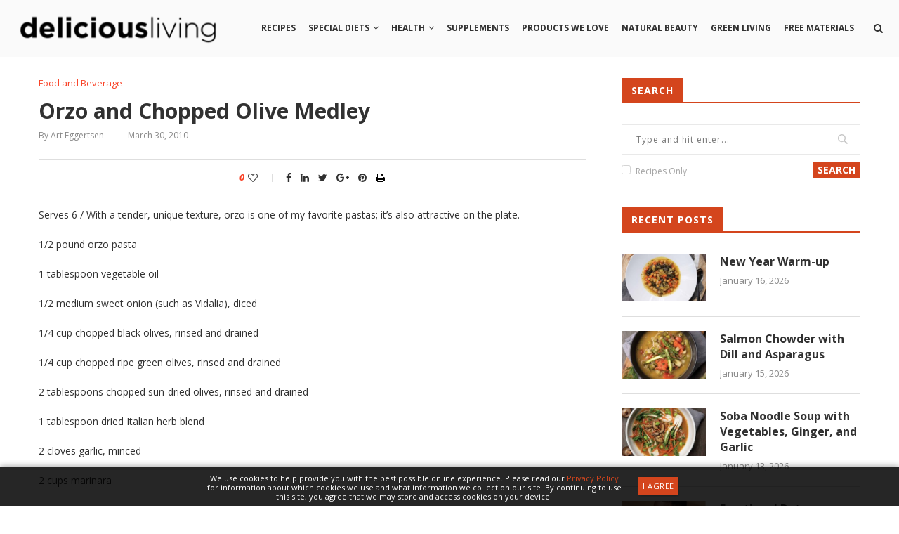

--- FILE ---
content_type: text/html; charset=UTF-8
request_url: https://www.deliciousliving.com/old-nh360/food-and-beverage/orzo-and-chopped-olive-medley/
body_size: 25791
content:
<!DOCTYPE html>
<html lang="en-US">
<head>
    <meta charset="UTF-8">
    <meta http-equiv="X-UA-Compatible" content="IE=edge">
    <meta name="viewport" content="width=device-width, initial-scale=1">
    <link rel="profile" href="http://gmpg.org/xfn/11" />
            <link rel="shortcut icon" href="https://www.deliciousliving.com/files/uploads/2025/06/DL-Flavicon-Instagram.jpg" type="image/x-icon" />
        <link rel="apple-touch-icon" sizes="180x180" href="https://www.deliciousliving.com/files/uploads/2025/06/DL-Flavicon-Instagram.jpg">
        <link rel="alternate" type="application/rss+xml" title="Delicious Living RSS Feed" href="https://www.deliciousliving.com/feed/" />
    <link rel="alternate" type="application/atom+xml" title="Delicious Living Atom Feed" href="https://www.deliciousliving.com/feed/atom/" />
    <link rel="pingback" href="https://www.deliciousliving.com/wp/xmlrpc.php" />
    <!--[if lt IE 9]>
    <script src="https://www.deliciousliving.com/files/themes/soledad/js/html5.js"></script>
    <![endif]-->





        <script async src="https://www.googletagmanager.com/gtag/js?id=UA-1167548-8"></script>
    <script>
      window.dataLayer = window.dataLayer || [];
      function gtag(){dataLayer.push(arguments);}
      gtag('js', new Date());

      gtag('config', 'UA-1167548-8');
    </script>
    


        <script async src="https://www.googletagmanager.com/gtag/js?id=G-5BTM0KQ42C"></script>
    <script>
      window.dataLayer = window.dataLayer || [];
      function gtag(){dataLayer.push(arguments);}
      gtag('js', new Date());

      gtag('config', 'G-5BTM0KQ42C');
    </script>
    




        <script async='async' src='https://www.googletagservices.com/tag/js/gpt.js'></script>
    <script>
      var googletag = googletag || {};
      googletag.cmd = googletag.cmd || [];
    </script>

    <script>
      // googletag.cmd.push(function() {
      //   // Define sizeMapping for Responsive Ads
      //   var leaderboardMapping = googletag.sizeMapping()
      //       .addSize([0, 0],     [320, 50])
      //       .addSize([768, 200], [728, 90])
      //       .build();

      //   // Define Ad Slots
      //   googletag.defineSlot('/21773249842/deliciousliving', [[728, 90],  [320, 50]],  'gpt-728_1').defineSizeMapping(leaderboardMapping); // 728x90 #1
      //   googletag.defineSlot('/21773249842/deliciousliving', [[728, 90],  [320, 50]],  'gpt-728_2').defineSizeMapping(leaderboardMapping); // 728x90 #2
      //   googletag.defineSlot('/21773249842/deliciousliving', [[300, 250], [300, 600]], 'gpt-300_1');                                       // 300x250 #1
      //   googletag.defineSlot('/21773249842/deliciousliving', [[300, 250], [300, 600]], 'gpt-300_2');                                       // 300x250 #2
      //   googletag.defineSlot('/21773249842/deliciousliving', [[300, 250], [300, 600]], 'gpt-300_3');                                       // 300x250 #3
      //   googletag.defineSlot('/21773249842/deliciousliving', [[1, 1]],                 'gpt-interstitial');                                // Welcome ad
      //   // googletag.defineSlot('/21773249842/deliciousliving', [[300, 250]],             'gpt-gallery_300');                                 // Gallery 300x250
      //   // googletag.defineSlot('/21773249842/deliciousliving', [[320, 50],  [468, 60]],  'gpt-gallery_468');                                 // Gallery Leaderboard
      //   // googletag.defineSlot('/21773249842/deliciousliving', [[1,1]],                  'gpt-inarticlevideo_1');                            // In Article Video code for article pages
      //   // googletag.defineSlot('/21773249842/deliciousliving', [[1,1]],                  'gpt-floor');                                       // Floor ad
      //   // googletag.defineOutOfPageSlot('/21773249842/deliciousliving',                  'gpt-skin');                                        // Site skin

      //   // Define Settings
      //   googletag.pubads().enableSingleRequest();
      //   googletag.pubads().collapseEmptyDivs();
      //   googletag.enableServices();
      // });
    </script>
    




            <script async src="//pagead2.googlesyndication.com/pagead/js/adsbygoogle.js"></script>
        <script>
          (adsbygoogle = window.adsbygoogle || []).push({
            google_ad_client: "ca-pub-7326544380962657",
            enable_page_level_ads: true
          });
        </script>
    




        <meta name='robots' content='index, follow, max-image-preview:large, max-snippet:-1, max-video-preview:-1' />

	<!-- This site is optimized with the Yoast SEO plugin v26.6 - https://yoast.com/wordpress/plugins/seo/ -->
	<title>Orzo and Chopped Olive Medley - Delicious Living</title>
	<meta name="description" content="Serves 6 / With a tender, unique texture, orzo is one of my favorite pastas; it’s also attractive on the plate. 1/2" />
	<link rel="canonical" href="https://www.deliciousliving.com/old-nh360/food-and-beverage/orzo-and-chopped-olive-medley/" />
	<meta property="og:locale" content="en_US" />
	<meta property="og:type" content="article" />
	<meta property="og:title" content="Orzo and Chopped Olive Medley - Delicious Living" />
	<meta property="og:description" content="Serves 6 / With a tender, unique texture, orzo is one of my favorite pastas; it’s also attractive on the plate. 1/2" />
	<meta property="og:url" content="https://www.deliciousliving.com/old-nh360/food-and-beverage/orzo-and-chopped-olive-medley/" />
	<meta property="og:site_name" content="Delicious Living" />
	<meta property="article:published_time" content="2010-03-30T20:03:00+00:00" />
	<meta property="article:modified_time" content="2012-10-04T09:25:43+00:00" />
	<meta name="author" content="Delicious Living Contributor" />
	<meta name="twitter:card" content="summary_large_image" />
	<meta name="twitter:label1" content="Written by" />
	<meta name="twitter:data1" content="Delicious Living Contributor" />
	<meta name="twitter:label2" content="Est. reading time" />
	<meta name="twitter:data2" content="1 minute" />
	<script type="application/ld+json" class="yoast-schema-graph">{"@context":"https://schema.org","@graph":[{"@type":"WebPage","@id":"https://www.deliciousliving.com/old-nh360/food-and-beverage/orzo-and-chopped-olive-medley/","url":"https://www.deliciousliving.com/old-nh360/food-and-beverage/orzo-and-chopped-olive-medley/","name":"Orzo and Chopped Olive Medley - Delicious Living","isPartOf":{"@id":"https://www.deliciousliving.com/#website"},"datePublished":"2010-03-30T20:03:00+00:00","dateModified":"2012-10-04T09:25:43+00:00","author":{"@id":"https://www.deliciousliving.com/#/schema/person/1ac698db01ff7765de22e95eea8f0289"},"description":"Serves 6 / With a tender, unique texture, orzo is one of my favorite pastas; it’s also attractive on the plate. 1/2","breadcrumb":{"@id":"https://www.deliciousliving.com/old-nh360/food-and-beverage/orzo-and-chopped-olive-medley/#breadcrumb"},"inLanguage":"en-US","potentialAction":[{"@type":"ReadAction","target":["https://www.deliciousliving.com/old-nh360/food-and-beverage/orzo-and-chopped-olive-medley/"]}]},{"@type":"BreadcrumbList","@id":"https://www.deliciousliving.com/old-nh360/food-and-beverage/orzo-and-chopped-olive-medley/#breadcrumb","itemListElement":[{"@type":"ListItem","position":1,"name":"Home","item":"https://www.deliciousliving.com/"},{"@type":"ListItem","position":2,"name":"Orzo and Chopped Olive Medley"}]},{"@type":"WebSite","@id":"https://www.deliciousliving.com/#website","url":"https://www.deliciousliving.com/","name":"Delicious Living","description":"","potentialAction":[{"@type":"SearchAction","target":{"@type":"EntryPoint","urlTemplate":"https://www.deliciousliving.com/?s={search_term_string}"},"query-input":{"@type":"PropertyValueSpecification","valueRequired":true,"valueName":"search_term_string"}}],"inLanguage":"en-US"},{"@type":"Person","@id":"https://www.deliciousliving.com/#/schema/person/1ac698db01ff7765de22e95eea8f0289","name":"Delicious Living Contributor","image":{"@type":"ImageObject","inLanguage":"en-US","@id":"https://www.deliciousliving.com/#/schema/person/image/","url":"https://secure.gravatar.com/avatar/077504fd775dd2954f741bcadc1afe2fd8d916ce046c30b8720c54403d04901d?s=96&d=mm&r=g","contentUrl":"https://secure.gravatar.com/avatar/077504fd775dd2954f741bcadc1afe2fd8d916ce046c30b8720c54403d04901d?s=96&d=mm&r=g","caption":"Delicious Living Contributor"},"url":"https://www.deliciousliving.com/author/dl-contributor/"}]}</script>
	<!-- / Yoast SEO plugin. -->


<link rel='dns-prefetch' href='//assets.adobedtm.com' />
<link rel='dns-prefetch' href='//www.googletagmanager.com' />
<link rel='dns-prefetch' href='//fonts.googleapis.com' />
<link rel='dns-prefetch' href='//ajax.googleapis.com' />
<link rel="alternate" type="application/rss+xml" title="Delicious Living &raquo; Feed" href="https://www.deliciousliving.com/feed/" />
<link rel="alternate" type="application/rss+xml" title="Delicious Living &raquo; Comments Feed" href="https://www.deliciousliving.com/comments/feed/" />
<link rel="alternate" type="application/rss+xml" title="Delicious Living &raquo; Orzo and Chopped Olive Medley Comments Feed" href="https://www.deliciousliving.com/old-nh360/food-and-beverage/orzo-and-chopped-olive-medley/feed/" />
<link rel="alternate" title="oEmbed (JSON)" type="application/json+oembed" href="https://www.deliciousliving.com/wp-json/oembed/1.0/embed?url=https%3A%2F%2Fwww.deliciousliving.com%2Fold-nh360%2Ffood-and-beverage%2Forzo-and-chopped-olive-medley%2F" />
<link rel="alternate" title="oEmbed (XML)" type="text/xml+oembed" href="https://www.deliciousliving.com/wp-json/oembed/1.0/embed?url=https%3A%2F%2Fwww.deliciousliving.com%2Fold-nh360%2Ffood-and-beverage%2Forzo-and-chopped-olive-medley%2F&#038;format=xml" />
<style id='wp-img-auto-sizes-contain-inline-css' type='text/css'>
img:is([sizes=auto i],[sizes^="auto," i]){contain-intrinsic-size:3000px 1500px}
/*# sourceURL=wp-img-auto-sizes-contain-inline-css */
</style>
<style id='wp-emoji-styles-inline-css' type='text/css'>

	img.wp-smiley, img.emoji {
		display: inline !important;
		border: none !important;
		box-shadow: none !important;
		height: 1em !important;
		width: 1em !important;
		margin: 0 0.07em !important;
		vertical-align: -0.1em !important;
		background: none !important;
		padding: 0 !important;
	}
/*# sourceURL=wp-emoji-styles-inline-css */
</style>
<style id='wp-block-library-inline-css' type='text/css'>
:root{--wp-block-synced-color:#7a00df;--wp-block-synced-color--rgb:122,0,223;--wp-bound-block-color:var(--wp-block-synced-color);--wp-editor-canvas-background:#ddd;--wp-admin-theme-color:#007cba;--wp-admin-theme-color--rgb:0,124,186;--wp-admin-theme-color-darker-10:#006ba1;--wp-admin-theme-color-darker-10--rgb:0,107,160.5;--wp-admin-theme-color-darker-20:#005a87;--wp-admin-theme-color-darker-20--rgb:0,90,135;--wp-admin-border-width-focus:2px}@media (min-resolution:192dpi){:root{--wp-admin-border-width-focus:1.5px}}.wp-element-button{cursor:pointer}:root .has-very-light-gray-background-color{background-color:#eee}:root .has-very-dark-gray-background-color{background-color:#313131}:root .has-very-light-gray-color{color:#eee}:root .has-very-dark-gray-color{color:#313131}:root .has-vivid-green-cyan-to-vivid-cyan-blue-gradient-background{background:linear-gradient(135deg,#00d084,#0693e3)}:root .has-purple-crush-gradient-background{background:linear-gradient(135deg,#34e2e4,#4721fb 50%,#ab1dfe)}:root .has-hazy-dawn-gradient-background{background:linear-gradient(135deg,#faaca8,#dad0ec)}:root .has-subdued-olive-gradient-background{background:linear-gradient(135deg,#fafae1,#67a671)}:root .has-atomic-cream-gradient-background{background:linear-gradient(135deg,#fdd79a,#004a59)}:root .has-nightshade-gradient-background{background:linear-gradient(135deg,#330968,#31cdcf)}:root .has-midnight-gradient-background{background:linear-gradient(135deg,#020381,#2874fc)}:root{--wp--preset--font-size--normal:16px;--wp--preset--font-size--huge:42px}.has-regular-font-size{font-size:1em}.has-larger-font-size{font-size:2.625em}.has-normal-font-size{font-size:var(--wp--preset--font-size--normal)}.has-huge-font-size{font-size:var(--wp--preset--font-size--huge)}.has-text-align-center{text-align:center}.has-text-align-left{text-align:left}.has-text-align-right{text-align:right}.has-fit-text{white-space:nowrap!important}#end-resizable-editor-section{display:none}.aligncenter{clear:both}.items-justified-left{justify-content:flex-start}.items-justified-center{justify-content:center}.items-justified-right{justify-content:flex-end}.items-justified-space-between{justify-content:space-between}.screen-reader-text{border:0;clip-path:inset(50%);height:1px;margin:-1px;overflow:hidden;padding:0;position:absolute;width:1px;word-wrap:normal!important}.screen-reader-text:focus{background-color:#ddd;clip-path:none;color:#444;display:block;font-size:1em;height:auto;left:5px;line-height:normal;padding:15px 23px 14px;text-decoration:none;top:5px;width:auto;z-index:100000}html :where(.has-border-color){border-style:solid}html :where([style*=border-top-color]){border-top-style:solid}html :where([style*=border-right-color]){border-right-style:solid}html :where([style*=border-bottom-color]){border-bottom-style:solid}html :where([style*=border-left-color]){border-left-style:solid}html :where([style*=border-width]){border-style:solid}html :where([style*=border-top-width]){border-top-style:solid}html :where([style*=border-right-width]){border-right-style:solid}html :where([style*=border-bottom-width]){border-bottom-style:solid}html :where([style*=border-left-width]){border-left-style:solid}html :where(img[class*=wp-image-]){height:auto;max-width:100%}:where(figure){margin:0 0 1em}html :where(.is-position-sticky){--wp-admin--admin-bar--position-offset:var(--wp-admin--admin-bar--height,0px)}@media screen and (max-width:600px){html :where(.is-position-sticky){--wp-admin--admin-bar--position-offset:0px}}

/*# sourceURL=wp-block-library-inline-css */
</style><style id='global-styles-inline-css' type='text/css'>
:root{--wp--preset--aspect-ratio--square: 1;--wp--preset--aspect-ratio--4-3: 4/3;--wp--preset--aspect-ratio--3-4: 3/4;--wp--preset--aspect-ratio--3-2: 3/2;--wp--preset--aspect-ratio--2-3: 2/3;--wp--preset--aspect-ratio--16-9: 16/9;--wp--preset--aspect-ratio--9-16: 9/16;--wp--preset--color--black: #000000;--wp--preset--color--cyan-bluish-gray: #abb8c3;--wp--preset--color--white: #ffffff;--wp--preset--color--pale-pink: #f78da7;--wp--preset--color--vivid-red: #cf2e2e;--wp--preset--color--luminous-vivid-orange: #ff6900;--wp--preset--color--luminous-vivid-amber: #fcb900;--wp--preset--color--light-green-cyan: #7bdcb5;--wp--preset--color--vivid-green-cyan: #00d084;--wp--preset--color--pale-cyan-blue: #8ed1fc;--wp--preset--color--vivid-cyan-blue: #0693e3;--wp--preset--color--vivid-purple: #9b51e0;--wp--preset--gradient--vivid-cyan-blue-to-vivid-purple: linear-gradient(135deg,rgb(6,147,227) 0%,rgb(155,81,224) 100%);--wp--preset--gradient--light-green-cyan-to-vivid-green-cyan: linear-gradient(135deg,rgb(122,220,180) 0%,rgb(0,208,130) 100%);--wp--preset--gradient--luminous-vivid-amber-to-luminous-vivid-orange: linear-gradient(135deg,rgb(252,185,0) 0%,rgb(255,105,0) 100%);--wp--preset--gradient--luminous-vivid-orange-to-vivid-red: linear-gradient(135deg,rgb(255,105,0) 0%,rgb(207,46,46) 100%);--wp--preset--gradient--very-light-gray-to-cyan-bluish-gray: linear-gradient(135deg,rgb(238,238,238) 0%,rgb(169,184,195) 100%);--wp--preset--gradient--cool-to-warm-spectrum: linear-gradient(135deg,rgb(74,234,220) 0%,rgb(151,120,209) 20%,rgb(207,42,186) 40%,rgb(238,44,130) 60%,rgb(251,105,98) 80%,rgb(254,248,76) 100%);--wp--preset--gradient--blush-light-purple: linear-gradient(135deg,rgb(255,206,236) 0%,rgb(152,150,240) 100%);--wp--preset--gradient--blush-bordeaux: linear-gradient(135deg,rgb(254,205,165) 0%,rgb(254,45,45) 50%,rgb(107,0,62) 100%);--wp--preset--gradient--luminous-dusk: linear-gradient(135deg,rgb(255,203,112) 0%,rgb(199,81,192) 50%,rgb(65,88,208) 100%);--wp--preset--gradient--pale-ocean: linear-gradient(135deg,rgb(255,245,203) 0%,rgb(182,227,212) 50%,rgb(51,167,181) 100%);--wp--preset--gradient--electric-grass: linear-gradient(135deg,rgb(202,248,128) 0%,rgb(113,206,126) 100%);--wp--preset--gradient--midnight: linear-gradient(135deg,rgb(2,3,129) 0%,rgb(40,116,252) 100%);--wp--preset--font-size--small: 13px;--wp--preset--font-size--medium: 20px;--wp--preset--font-size--large: 36px;--wp--preset--font-size--x-large: 42px;--wp--preset--spacing--20: 0.44rem;--wp--preset--spacing--30: 0.67rem;--wp--preset--spacing--40: 1rem;--wp--preset--spacing--50: 1.5rem;--wp--preset--spacing--60: 2.25rem;--wp--preset--spacing--70: 3.38rem;--wp--preset--spacing--80: 5.06rem;--wp--preset--shadow--natural: 6px 6px 9px rgba(0, 0, 0, 0.2);--wp--preset--shadow--deep: 12px 12px 50px rgba(0, 0, 0, 0.4);--wp--preset--shadow--sharp: 6px 6px 0px rgba(0, 0, 0, 0.2);--wp--preset--shadow--outlined: 6px 6px 0px -3px rgb(255, 255, 255), 6px 6px rgb(0, 0, 0);--wp--preset--shadow--crisp: 6px 6px 0px rgb(0, 0, 0);}:where(.is-layout-flex){gap: 0.5em;}:where(.is-layout-grid){gap: 0.5em;}body .is-layout-flex{display: flex;}.is-layout-flex{flex-wrap: wrap;align-items: center;}.is-layout-flex > :is(*, div){margin: 0;}body .is-layout-grid{display: grid;}.is-layout-grid > :is(*, div){margin: 0;}:where(.wp-block-columns.is-layout-flex){gap: 2em;}:where(.wp-block-columns.is-layout-grid){gap: 2em;}:where(.wp-block-post-template.is-layout-flex){gap: 1.25em;}:where(.wp-block-post-template.is-layout-grid){gap: 1.25em;}.has-black-color{color: var(--wp--preset--color--black) !important;}.has-cyan-bluish-gray-color{color: var(--wp--preset--color--cyan-bluish-gray) !important;}.has-white-color{color: var(--wp--preset--color--white) !important;}.has-pale-pink-color{color: var(--wp--preset--color--pale-pink) !important;}.has-vivid-red-color{color: var(--wp--preset--color--vivid-red) !important;}.has-luminous-vivid-orange-color{color: var(--wp--preset--color--luminous-vivid-orange) !important;}.has-luminous-vivid-amber-color{color: var(--wp--preset--color--luminous-vivid-amber) !important;}.has-light-green-cyan-color{color: var(--wp--preset--color--light-green-cyan) !important;}.has-vivid-green-cyan-color{color: var(--wp--preset--color--vivid-green-cyan) !important;}.has-pale-cyan-blue-color{color: var(--wp--preset--color--pale-cyan-blue) !important;}.has-vivid-cyan-blue-color{color: var(--wp--preset--color--vivid-cyan-blue) !important;}.has-vivid-purple-color{color: var(--wp--preset--color--vivid-purple) !important;}.has-black-background-color{background-color: var(--wp--preset--color--black) !important;}.has-cyan-bluish-gray-background-color{background-color: var(--wp--preset--color--cyan-bluish-gray) !important;}.has-white-background-color{background-color: var(--wp--preset--color--white) !important;}.has-pale-pink-background-color{background-color: var(--wp--preset--color--pale-pink) !important;}.has-vivid-red-background-color{background-color: var(--wp--preset--color--vivid-red) !important;}.has-luminous-vivid-orange-background-color{background-color: var(--wp--preset--color--luminous-vivid-orange) !important;}.has-luminous-vivid-amber-background-color{background-color: var(--wp--preset--color--luminous-vivid-amber) !important;}.has-light-green-cyan-background-color{background-color: var(--wp--preset--color--light-green-cyan) !important;}.has-vivid-green-cyan-background-color{background-color: var(--wp--preset--color--vivid-green-cyan) !important;}.has-pale-cyan-blue-background-color{background-color: var(--wp--preset--color--pale-cyan-blue) !important;}.has-vivid-cyan-blue-background-color{background-color: var(--wp--preset--color--vivid-cyan-blue) !important;}.has-vivid-purple-background-color{background-color: var(--wp--preset--color--vivid-purple) !important;}.has-black-border-color{border-color: var(--wp--preset--color--black) !important;}.has-cyan-bluish-gray-border-color{border-color: var(--wp--preset--color--cyan-bluish-gray) !important;}.has-white-border-color{border-color: var(--wp--preset--color--white) !important;}.has-pale-pink-border-color{border-color: var(--wp--preset--color--pale-pink) !important;}.has-vivid-red-border-color{border-color: var(--wp--preset--color--vivid-red) !important;}.has-luminous-vivid-orange-border-color{border-color: var(--wp--preset--color--luminous-vivid-orange) !important;}.has-luminous-vivid-amber-border-color{border-color: var(--wp--preset--color--luminous-vivid-amber) !important;}.has-light-green-cyan-border-color{border-color: var(--wp--preset--color--light-green-cyan) !important;}.has-vivid-green-cyan-border-color{border-color: var(--wp--preset--color--vivid-green-cyan) !important;}.has-pale-cyan-blue-border-color{border-color: var(--wp--preset--color--pale-cyan-blue) !important;}.has-vivid-cyan-blue-border-color{border-color: var(--wp--preset--color--vivid-cyan-blue) !important;}.has-vivid-purple-border-color{border-color: var(--wp--preset--color--vivid-purple) !important;}.has-vivid-cyan-blue-to-vivid-purple-gradient-background{background: var(--wp--preset--gradient--vivid-cyan-blue-to-vivid-purple) !important;}.has-light-green-cyan-to-vivid-green-cyan-gradient-background{background: var(--wp--preset--gradient--light-green-cyan-to-vivid-green-cyan) !important;}.has-luminous-vivid-amber-to-luminous-vivid-orange-gradient-background{background: var(--wp--preset--gradient--luminous-vivid-amber-to-luminous-vivid-orange) !important;}.has-luminous-vivid-orange-to-vivid-red-gradient-background{background: var(--wp--preset--gradient--luminous-vivid-orange-to-vivid-red) !important;}.has-very-light-gray-to-cyan-bluish-gray-gradient-background{background: var(--wp--preset--gradient--very-light-gray-to-cyan-bluish-gray) !important;}.has-cool-to-warm-spectrum-gradient-background{background: var(--wp--preset--gradient--cool-to-warm-spectrum) !important;}.has-blush-light-purple-gradient-background{background: var(--wp--preset--gradient--blush-light-purple) !important;}.has-blush-bordeaux-gradient-background{background: var(--wp--preset--gradient--blush-bordeaux) !important;}.has-luminous-dusk-gradient-background{background: var(--wp--preset--gradient--luminous-dusk) !important;}.has-pale-ocean-gradient-background{background: var(--wp--preset--gradient--pale-ocean) !important;}.has-electric-grass-gradient-background{background: var(--wp--preset--gradient--electric-grass) !important;}.has-midnight-gradient-background{background: var(--wp--preset--gradient--midnight) !important;}.has-small-font-size{font-size: var(--wp--preset--font-size--small) !important;}.has-medium-font-size{font-size: var(--wp--preset--font-size--medium) !important;}.has-large-font-size{font-size: var(--wp--preset--font-size--large) !important;}.has-x-large-font-size{font-size: var(--wp--preset--font-size--x-large) !important;}
/*# sourceURL=global-styles-inline-css */
</style>

<style id='classic-theme-styles-inline-css' type='text/css'>
/*! This file is auto-generated */
.wp-block-button__link{color:#fff;background-color:#32373c;border-radius:9999px;box-shadow:none;text-decoration:none;padding:calc(.667em + 2px) calc(1.333em + 2px);font-size:1.125em}.wp-block-file__button{background:#32373c;color:#fff;text-decoration:none}
/*# sourceURL=/wp-includes/css/classic-themes.min.css */
</style>
<link rel='stylesheet' id='cs-custom-css' href='https://www.deliciousliving.com/files/plugins/custom_functions/css/cs_custom.css?ver=22' type='text/css' media='all' />
<link rel='stylesheet' id='esg-plugin-settings-css' href='https://www.deliciousliving.com/files/plugins/essential-grid/public/assets/css/settings.css?ver=3.1.0' type='text/css' media='all' />
<link rel='stylesheet' id='tp-fontello-css' href='https://www.deliciousliving.com/files/plugins/essential-grid/public/assets/font/fontello/css/fontello.css?ver=3.1.0' type='text/css' media='all' />
<link rel='stylesheet' id='penci-oswald-css' href='//fonts.googleapis.com/css?family=Oswald%3A400&#038;ver=6.9' type='text/css' media='all' />
<link rel='stylesheet' id='wpurp_style_minified-css' href='https://www.deliciousliving.com/files/plugins/wp-ultimate-recipe-premium/core/assets/wpurp-public.css?ver=3.10.1' type='text/css' media='all' />
<link rel='stylesheet' id='wpurp_style1-css' href='https://www.deliciousliving.com/files/plugins/wp-ultimate-recipe-premium/core/vendor/font-awesome/css/font-awesome.min.css?ver=3.10.1' type='text/css' media='all' />
<link rel='stylesheet' id='wpurp_style2-css' href='https://fonts.googleapis.com/css?family=Open+Sans&#038;ver=3.10.1' type='text/css' media='all' />
<link rel='stylesheet' id='wpurp_style3-css' href='https://www.deliciousliving.com/files/plugins/wp-ultimate-recipe-premium/core/vendor/select2/select2.css?ver=3.10.1' type='text/css' media='all' />
<link rel='stylesheet' id='wpurp_style4-css' href='//ajax.googleapis.com/ajax/libs/jqueryui/1.10.4/themes/smoothness/jquery-ui.css?ver=3.10.1' type='text/css' media='all' />
<link rel='stylesheet' id='wpupg_style1-css' href='https://www.deliciousliving.com/files/plugins/wp-ultimate-recipe-premium/premium/vendor/wp-ultimate-post-grid-premium/core/css/filter.css?ver=2.7.0' type='text/css' media='all' />
<link rel='stylesheet' id='wpupg_style2-css' href='https://www.deliciousliving.com/files/plugins/wp-ultimate-recipe-premium/premium/vendor/wp-ultimate-post-grid-premium/core/css/pagination.css?ver=2.7.0' type='text/css' media='all' />
<link rel='stylesheet' id='wpupg_style3-css' href='https://www.deliciousliving.com/files/plugins/wp-ultimate-recipe-premium/premium/vendor/wp-ultimate-post-grid-premium/core/css/grid.css?ver=2.7.0' type='text/css' media='all' />
<link rel='stylesheet' id='wpupg_style4-css' href='https://www.deliciousliving.com/files/plugins/wp-ultimate-recipe-premium/premium/vendor/wp-ultimate-post-grid-premium/core/css/layout_base.css?ver=2.7.0' type='text/css' media='all' />
<link rel='stylesheet' id='wpupg_style5-css' href='https://www.deliciousliving.com/files/plugins/wp-ultimate-recipe-premium/premium/vendor/wp-ultimate-post-grid-premium/premium/addons/filter-dropdown/css/filter-dropdown.css?ver=2.7.0' type='text/css' media='all' />
<link rel='stylesheet' id='wpupg_style6-css' href='https://www.deliciousliving.com/files/plugins/wp-ultimate-recipe-premium/premium/vendor/wp-ultimate-post-grid-premium/core/vendor/select2/css/select2.css?ver=2.7.0' type='text/css' media='all' />
<link rel='stylesheet' id='penci-fonts-css' href='//fonts.googleapis.com/css?family=PT+Serif%3A300%2C300italic%2C400%2C400italic%2C500%2C500italic%2C700%2C700italic%2C800%2C800italic%7CPlayfair+Display+SC%3A300%2C300italic%2C400%2C400italic%2C500%2C500italic%2C700%2C700italic%2C800%2C800italic%7CMontserrat%3A300%2C300italic%2C400%2C400italic%2C500%2C500italic%2C700%2C700italic%2C800%2C800italic%7COpen+Sans%3A300%2C300italic%2C400%2C400italic%2C500%2C500italic%2C700%2C700italic%2C800%2C800italic%26subset%3Dcyrillic%2Ccyrillic-ext%2Cgreek%2Cgreek-ext%2Clatin-ext&#038;ver=1.0' type='text/css' media='all' />
<link rel='stylesheet' id='penci_style-css' href='https://www.deliciousliving.com/files/themes/soledad/style.css?ver=5.32' type='text/css' media='all' />
<link rel='stylesheet' id='informa_style-css' href='https://www.deliciousliving.com/files/themes/soledad/informa-style.css?ver=5.1' type='text/css' media='all' />
<link rel='stylesheet' id='instag-slider-css' href='https://www.deliciousliving.com/files/plugins/instagram-slider-widget/assets/css/instag-slider.css?ver=1.4.0' type='text/css' media='all' />
<script type="text/javascript" src="https://www.deliciousliving.com/wp/wp-includes/js/jquery/jquery.min.js?ver=3.7.1" id="jquery-core-js"></script>
<script type="text/javascript" src="https://www.deliciousliving.com/wp/wp-includes/js/jquery/jquery-migrate.min.js?ver=3.4.1" id="jquery-migrate-js"></script>
<script type="text/javascript" src="https://www.deliciousliving.com/files/plugins/instagram-slider-widget/assets/js/jquery.flexslider-min.js?ver=2.2" id="jquery-pllexi-slider-js"></script>

<!-- Google tag (gtag.js) snippet added by Site Kit -->
<!-- Google Analytics snippet added by Site Kit -->
<script type="text/javascript" src="https://www.googletagmanager.com/gtag/js?id=G-8M389ETVZ9" id="google_gtagjs-js" async></script>
<script type="text/javascript" id="google_gtagjs-js-after">
/* <![CDATA[ */
window.dataLayer = window.dataLayer || [];function gtag(){dataLayer.push(arguments);}
gtag("set","linker",{"domains":["www.deliciousliving.com"]});
gtag("js", new Date());
gtag("set", "developer_id.dZTNiMT", true);
gtag("config", "G-8M389ETVZ9");
//# sourceURL=google_gtagjs-js-after
/* ]]> */
</script>
<link rel="https://api.w.org/" href="https://www.deliciousliving.com/wp-json/" /><link rel="alternate" title="JSON" type="application/json" href="https://www.deliciousliving.com/wp-json/wp/v2/posts/3703" /><link rel="EditURI" type="application/rsd+xml" title="RSD" href="https://www.deliciousliving.com/wp/xmlrpc.php?rsd" />
<meta name="generator" content="WordPress 6.9" />
<link rel='shortlink' href='https://www.deliciousliving.com/?p=3703' />
<style type="text/css">/* =Responsive Map fix
    -------------------------------------------------------------- */
    .ecpt_map_canvas img {
        max-width: none;
    }</style><meta name="generator" content="Site Kit by Google 1.168.0" />	<style type="text/css">
																											</style>
<style type="text/css">.wpupg-grid { transition: height 0.8s; }</style>    <style type="text/css">
				h1, h2, h3, h4, h5, h6, h2.penci-heading-video, #navigation .menu li a, .penci-photo-2-effect figcaption h2, .headline-title, a.penci-topbar-post-title, #sidebar-nav .menu li a, .penci-slider .pencislider-container .pencislider-content .pencislider-title, .penci-slider
		.pencislider-container .pencislider-content .pencislider-button,
		.author-quote span, .penci-more-link a.more-link, .penci-post-share-box .dt-share, .post-share a .dt-share, .author-content h5, .post-pagination h5, .post-box-title, .penci-countdown .countdown-amount, .penci-countdown .countdown-period, .penci-pagination a, .penci-pagination .disable-url, ul.footer-socials li a span,
		.widget input[type="submit"], .widget button[type="submit"], .penci-sidebar-content .widget-title, #respond h3.comment-reply-title span, .widget-social.show-text a span, .footer-widget-wrapper .widget .widget-title,
		.container.penci-breadcrumb span, .container.penci-breadcrumb span a, .error-404 .go-back-home a, .post-entry .penci-portfolio-filter ul li a, .penci-portfolio-filter ul li a, .portfolio-overlay-content .portfolio-short .portfolio-title a, .home-featured-cat-content .magcat-detail h3 a, .post-entry blockquote cite,
		.post-entry blockquote .author, .tags-share-box.hide-tags.page-share .share-title, .widget ul.side-newsfeed li .side-item .side-item-text h4 a, .thecomment .comment-text span.author, .thecomment .comment-text span.author a, .post-comments span.reply a, #respond h3, #respond label, .wpcf7 label, #respond #submit, .wpcf7 input[type="submit"], .widget_wysija input[type="submit"], .archive-box span,
		.archive-box h1, .gallery .gallery-caption, .contact-form input[type=submit], ul.penci-topbar-menu > li a, div.penci-topbar-menu > ul > li a, .featured-style-29 .penci-featured-slider-button a, .pencislider-container .pencislider-content .pencislider-title, .pencislider-container
		.pencislider-content .pencislider-button, ul.homepage-featured-boxes .penci-fea-in.boxes-style-3 h4 span span, .pencislider-container .pencislider-content .pencislider-button, .woocommerce div.product .woocommerce-tabs .panel #respond .comment-reply-title, .penci-recipe-index-wrap .penci-index-more-link a { font-family: 'Open Sans', sans-serif; font-weight: normal; }
		.featured-style-29 .penci-featured-slider-button a, #bbpress-forums #bbp-search-form .button{ font-weight: bold; }
						body, textarea, #respond textarea, .widget input[type="text"], .widget input[type="email"], .widget input[type="date"], .widget input[type="number"], .wpcf7 textarea, .mc4wp-form input, #respond input, .wpcf7 input, #searchform input.search-input, ul.homepage-featured-boxes .penci-fea-in
		h4, .widget.widget_categories ul li span.category-item-count, .about-widget .about-me-heading, .widget ul.side-newsfeed li .side-item .side-item-text .side-item-meta { font-family: 'Open Sans', sans-serif; }
		p { line-height: 1.8; }
								#navigation .menu li a { font-family: 'Open Sans', sans-serif; font-weight: normal; }
						.header-slogan .header-slogan-text { font-style:normal; }
												h1, h2, h3, h4, h5, h6, #sidebar-nav .menu li a, #navigation .menu li a, a.penci-topbar-post-title, .penci-slider .pencislider-container .pencislider-content .pencislider-title, .penci-slider .pencislider-container .pencislider-content .pencislider-button,
		.headline-title, .author-quote span, .penci-more-link a.more-link, .author-content h5, .post-pagination h5, .post-box-title, .penci-countdown .countdown-amount, .penci-countdown .countdown-period, .penci-pagination a, .penci-pagination .disable-url, ul.footer-socials li a span,
		.penci-sidebar-content .widget-title, #respond h3.comment-reply-title span, .widget-social.show-text a span, .footer-widget-wrapper .widget .widget-title, .error-404 .go-back-home a, .home-featured-cat-content .magcat-detail h3 a, .post-entry blockquote cite, .pencislider-container .pencislider-content .pencislider-title, .pencislider-container
		.pencislider-content .pencislider-button, .post-entry blockquote .author, .tags-share-box.hide-tags.page-share .share-title, .widget ul.side-newsfeed li .side-item .side-item-text h4 a, .thecomment .comment-text span.author, .thecomment .comment-text span.author a, #respond h3, #respond label, .wpcf7 label, #respond #submit, .wpcf7 input[type="submit"], .widget_wysija input[type="submit"], .archive-box span,
		.archive-box h1, .gallery .gallery-caption, .widget input[type="submit"], .widget button[type="submit"], .contact-form input[type=submit], ul.penci-topbar-menu > li a, div.penci-topbar-menu > ul > li a, .penci-recipe-index-wrap .penci-index-more-link a, #bbpress-forums #bbp-search-form .button { font-weight: 600; }
						#navigation .menu li a { font-weight: 700; }
								body.penci-body-boxed { background-image: url(http://deliciousliving3.local/wp-content/uploads/2018/04/foodnetwork-pattern.png); }
						body.penci-body-boxed { background-repeat:repeat; }
						body.penci-body-boxed { background-attachment:scroll; }
						body.penci-body-boxed { background-size:auto; }
						#header .inner-header .container { padding:30px 0; }
																		
				a, .post-entry .penci-portfolio-filter ul li a:hover, .penci-portfolio-filter ul li a:hover, .penci-portfolio-filter ul li.active a, .post-entry .penci-portfolio-filter ul li.active a, .penci-countdown .countdown-amount, .archive-box h1, .post-entry a, .container.penci-breadcrumb span a:hover, .post-entry blockquote:before, .post-entry blockquote cite, .post-entry blockquote .author, .wpb_text_column blockquote:before, .wpb_text_column blockquote cite, .wpb_text_column blockquote .author, .penci-pagination a:hover, ul.penci-topbar-menu > li a:hover, div.penci-topbar-menu > ul > li a:hover, .penci-recipe-heading a.penci-recipe-print, .main-nav-social a:hover, .widget-social .remove-circle a:hover i, .penci-recipe-index .cat > a.penci-cat-name, #bbpress-forums li.bbp-body ul.forum li.bbp-forum-info a:hover, #bbpress-forums li.bbp-body ul.topic li.bbp-topic-title a:hover, #bbpress-forums li.bbp-body ul.forum li.bbp-forum-info .bbp-forum-content a, #bbpress-forums li.bbp-body ul.topic p.bbp-topic-meta a, #bbpress-forums .bbp-breadcrumb a:hover, #bbpress-forums .bbp-forum-freshness a:hover, #bbpress-forums .bbp-topic-freshness a:hover, #buddypress ul.item-list li div.item-title a, #buddypress ul.item-list li h4 a, #buddypress .activity-header a:first-child, #buddypress .comment-meta a:first-child, #buddypress .acomment-meta a:first-child, div.bbp-template-notice a:hover{ color: #d4451d; }
		.penci-home-popular-post ul.slick-dots li button:hover, .penci-home-popular-post ul.slick-dots li.slick-active button, .post-entry blockquote .author span:after, .error-image:after, .error-404 .go-back-home a:after, .penci-header-signup-form, .woocommerce span.onsale, .woocommerce #respond input#submit:hover, .woocommerce a.button:hover, .woocommerce button.button:hover, .woocommerce input.button:hover, .woocommerce nav.woocommerce-pagination ul li span.current, .woocommerce div.product .entry-summary div[itemprop="description"]:before, .woocommerce div.product .entry-summary div[itemprop="description"] blockquote .author span:after, .woocommerce div.product .woocommerce-tabs #tab-description blockquote .author span:after, .woocommerce #respond input#submit.alt:hover, .woocommerce a.button.alt:hover, .woocommerce button.button.alt:hover, .woocommerce input.button.alt:hover, #top-search.shoping-cart-icon > a > span, #penci-demobar .buy-button, #penci-demobar .buy-button:hover, .penci-recipe-heading a.penci-recipe-print:hover, .penci-review-process span, .penci-review-score-total, #navigation.menu-style-2 ul.menu ul:before, #navigation.menu-style-2 .menu ul ul:before, .penci-go-to-top-floating, .post-entry.blockquote-style-2 blockquote:before, #bbpress-forums #bbp-search-form .button, #bbpress-forums #bbp-search-form .button:hover, .wrapper-boxed .bbp-pagination-links span.current, #bbpress-forums #bbp_reply_submit:hover, #bbpress-forums #bbp_topic_submit:hover, #buddypress .dir-search input[type=submit], #buddypress .groups-members-search input[type=submit], #buddypress button:hover, #buddypress a.button:hover, #buddypress a.button:focus, #buddypress input[type=button]:hover, #buddypress input[type=reset]:hover, #buddypress ul.button-nav li a:hover, #buddypress ul.button-nav li.current a, #buddypress div.generic-button a:hover, #buddypress .comment-reply-link:hover, #buddypress input[type=submit]:hover, #buddypress div.pagination .pagination-links .current, #buddypress div.item-list-tabs ul li.selected a, #buddypress div.item-list-tabs ul li.current a, #buddypress div.item-list-tabs ul li a:hover, #buddypress table.notifications thead tr, #buddypress table.notifications-settings thead tr, #buddypress table.profile-settings thead tr, #buddypress table.profile-fields thead tr, #buddypress table.wp-profile-fields thead tr, #buddypress table.messages-notices thead tr, #buddypress table.forum thead tr, #buddypress input[type=submit] { background-color: #d4451d; }
		.penci-pagination ul.page-numbers li span.current, #comments_pagination span { color: #fff; background: #d4451d; border-color: #d4451d; }
		.footer-instagram h4.footer-instagram-title > span:before, .woocommerce nav.woocommerce-pagination ul li span.current, .penci-pagination.penci-ajax-more a.penci-ajax-more-button:hover, .penci-recipe-heading a.penci-recipe-print:hover, .home-featured-cat-content.style-14 .magcat-padding:before, .wrapper-boxed .bbp-pagination-links span.current, #buddypress .dir-search input[type=submit], #buddypress .groups-members-search input[type=submit], #buddypress button:hover, #buddypress a.button:hover, #buddypress a.button:focus, #buddypress input[type=button]:hover, #buddypress input[type=reset]:hover, #buddypress ul.button-nav li a:hover, #buddypress ul.button-nav li.current a, #buddypress div.generic-button a:hover, #buddypress .comment-reply-link:hover, #buddypress input[type=submit]:hover, #buddypress div.pagination .pagination-links .current, #buddypress input[type=submit] { border-color: #d4451d; }
		.woocommerce .woocommerce-error, .woocommerce .woocommerce-info, .woocommerce .woocommerce-message { border-top-color: #d4451d; }
		.penci-slider ol.penci-control-nav li a.penci-active, .penci-slider ol.penci-control-nav li a:hover, .penci-related-carousel .owl-dot.active span, .penci-owl-carousel-slider .owl-dot.active span{ border-color: #d4451d; background-color: #d4451d; }
		.woocommerce .woocommerce-message:before, .woocommerce form.checkout table.shop_table .order-total .amount, .woocommerce ul.products li.product .price ins, .woocommerce ul.products li.product .price, .woocommerce div.product p.price ins, .woocommerce div.product span.price ins, .woocommerce div.product p.price, .woocommerce div.product .entry-summary div[itemprop="description"] blockquote:before, .woocommerce div.product .woocommerce-tabs #tab-description blockquote:before, .woocommerce div.product .entry-summary div[itemprop="description"] blockquote cite, .woocommerce div.product .entry-summary div[itemprop="description"] blockquote .author, .woocommerce div.product .woocommerce-tabs #tab-description blockquote cite, .woocommerce div.product .woocommerce-tabs #tab-description blockquote .author, .woocommerce div.product .product_meta > span a:hover, .woocommerce div.product .woocommerce-tabs ul.tabs li.active, .woocommerce ul.cart_list li .amount, .woocommerce ul.product_list_widget li .amount, .woocommerce table.shop_table td.product-name a:hover, .woocommerce table.shop_table td.product-price span, .woocommerce table.shop_table td.product-subtotal span, .woocommerce-cart .cart-collaterals .cart_totals table td .amount, .woocommerce .woocommerce-info:before, .woocommerce div.product span.price { color: #d4451d; }
								.penci-home-popular-post .item-related h3 a { font-size: 18px; }
								.penci-top-bar, ul.penci-topbar-menu ul.sub-menu, div.penci-topbar-menu > ul ul.sub-menu { background-color: #111111; }
						.headline-title { background-color: #f93f23; }
												a.penci-topbar-post-title { color: #ffffff; }
						a.penci-topbar-post-title:hover { color: #f93f23; }
						a.penci-topbar-post-title { text-transform: none; letter-spacing: 0; }
												ul.penci-topbar-menu > li a:hover, div.penci-topbar-menu > ul > li a:hover { color: #f93f23; }
										.penci-topbar-social a:hover { color: #f93f23; }
						#header .inner-header { background-color: #ffffff; background-image: none; }
								#navigation, .show-search { background: #fafafa; }
						#navigation ul.menu > li > a:before, #navigation .menu > ul > li > a:before{ content: none; }
								#navigation, #navigation.header-layout-bottom { border-color: #fafafa; }
								#navigation .menu li a:hover, #navigation .menu li.current-menu-item > a, #navigation .menu > li.current_page_item > a, #navigation .menu li:hover > a, #navigation .menu > li.current-menu-ancestor > a, #navigation .menu > li.current-menu-item > a { color:  #ffffff; }
		#navigation ul.menu > li > a:before, #navigation .menu > ul > li > a:before { background: #ffffff; }
						#navigation.menu-item-padding .menu > li > a:hover, #navigation.menu-item-padding .menu > li:hover > a, #navigation.menu-item-padding .menu > li.current-menu-item > a, #navigation.menu-item-padding .menu > li.current_page_item > a, #navigation.menu-item-padding .menu > li.current-menu-ancestor > a, #navigation.menu-item-padding .menu > li.current-menu-item > a { background-color:  #d4451d; }
												#navigation .penci-megamenu .penci-mega-child-categories, #navigation.menu-style-2 .penci-megamenu .penci-mega-child-categories a.cat-active { background-color: #ffffff; }
												#navigation .penci-megamenu .penci-mega-child-categories a.cat-active, #navigation .menu .penci-megamenu .penci-mega-child-categories a:hover, #navigation .menu .penci-megamenu .penci-mega-latest-posts .penci-mega-post a:hover { color: #d4451d; }
		#navigation .penci-megamenu .penci-mega-thumbnail .mega-cat-name { background: #d4451d; }
														#navigation .penci-megamenu .post-mega-title a { font-size:14px; }
										#navigation .penci-megamenu .post-mega-title a { text-transform: none; letter-spacing: 0; }
										#navigation .menu .sub-menu li a { color:  #313131; }
						#navigation .menu .sub-menu li a:hover, #navigation .menu .sub-menu li.current-menu-item > a, #navigation .sub-menu li:hover > a { color:  #d4451d; }
		#navigation ul.menu ul a:before, #navigation .menu ul ul a:before { background-color: #d4451d;   -webkit-box-shadow: 5px -2px 0 #d4451d;  -moz-box-shadow: 5px -2px 0 #d4451d;  -ms-box-shadow: 5px -2px 0 #d4451d;  box-shadow: 5px -2px 0 #d4451d; }
						#navigation.menu-style-2 ul.menu ul:before, #navigation.menu-style-2 .menu ul ul:before { background-color: #d4451d; }
										.penci-featured-content .feat-text h3 a, .featured-style-4 .penci-featured-content .feat-text h3 a, .penci-mag-featured-content h3 a, .pencislider-container .pencislider-content .pencislider-title { text-transform: none; letter-spacing: 0; }
						.penci-home-popular-post .item-related h3 a { text-transform: none; letter-spacing: 0; }
						.home-featured-cat-content, .penci-featured-cat-seemore, .penci-featured-cat-custom-ads { margin-bottom: 40px; }
		.home-featured-cat-content.style-3, .home-featured-cat-content.style-11{ margin-bottom: 30px; }
		.home-featured-cat-content.style-7{ margin-bottom: 14px; }
		.home-featured-cat-content.style-8{ margin-bottom: -20px; }
		.home-featured-cat-content.style-13{ margin-bottom: 20px; }
		.penci-featured-cat-seemore, .penci-featured-cat-custom-ads{ margin-top: -20px; }
		.penci-featured-cat-seemore.penci-seemore-style-7, .mag-cat-style-7 .penci-featured-cat-custom-ads{ margin-top: -18px; }
		.penci-featured-cat-seemore.penci-seemore-style-8, .mag-cat-style-8 .penci-featured-cat-custom-ads{ margin-top: 0px; }
		.penci-featured-cat-seemore.penci-seemore-style-13, .mag-cat-style-13 .penci-featured-cat-custom-ads{ margin-top: -20px; }
								.penci-homepage-title.penci-magazine-title h3 a, .penci-border-arrow.penci-homepage-title .inner-arrow { font-size: 18px; }
								.penci-header-signup-form { padding-top: px; }
		.penci-header-signup-form { padding-bottom: px; }
				.penci-header-signup-form { background-color: #f93f23; }
																						.header-social a:hover i, .main-nav-social a:hover {   color: #d4451d; }
																#sidebar-nav .menu li a:hover, .header-social.sidebar-nav-social a:hover i, #sidebar-nav .menu li a .indicator:hover, #sidebar-nav .menu .sub-menu li a .indicator:hover{ color: #d4451d; }
		#sidebar-nav-logo:before{ background-color: #d4451d; }
														.penci-slide-overlay .overlay-link { opacity: 0.8; }
		.penci-item-mag:hover .penci-slide-overlay .overlay-link { opacity: ; }
		.penci-featured-content .featured-slider-overlay { opacity: ; }
						.penci-featured-content .feat-text .featured-cat a, .penci-mag-featured-content .cat > a.penci-cat-name { color: #ffffff; }
		.penci-mag-featured-content .cat > a.penci-cat-name:after, .penci-featured-content .cat > a.penci-cat-name:after{ border-color: #ffffff; }
						.penci-featured-content .feat-text .featured-cat a:hover, .penci-mag-featured-content .cat > a.penci-cat-name:hover { color: #d4451d; }
												.featured-style-29 .featured-slider-overlay { opacity: ; }
														.pencislider-container .pencislider-content .pencislider-title{-webkit-animation-delay: 0.8s;-moz-animation-delay: 0.8s;-o-animation-delay: 0.8s;animation-delay: 0.8s;}
		.pencislider-container .pencislider-caption {-webkit-animation-delay: 1s;-moz-animation-delay: 1s;-o-animation-delay: 1s;animation-delay: 1s;}
		.pencislider-container .pencislider-content .penci-button {-webkit-animation-delay: 1.2s;-moz-animation-delay: 1.2s;-o-animation-delay: 1.2s;animation-delay: 1.2s;}
		.penci-featured-content .feat-text{ -webkit-animation-delay: 0.6s;-moz-animation-delay: 0.6s;-o-animation-delay: 0.6s;animation-delay: 0.6s; }
		.penci-featured-content .feat-text .featured-cat{ -webkit-animation-delay: 0.8s;-moz-animation-delay: 0.8s;-o-animation-delay: 0.8s;animation-delay: 0.8s; }
		.penci-featured-content .feat-text h3{ -webkit-animation-delay: 1s;-moz-animation-delay: 1s;-o-animation-delay: 1s;animation-delay: 1s; }
		.penci-featured-content .feat-text .feat-meta, .featured-style-29 .penci-featured-slider-button{ -webkit-animation-delay: 1.2s;-moz-animation-delay: 1.2s;-o-animation-delay: 1.4s;animation-delay: 1.2s; }
						.featured-area .penci-slider { max-height: 600px; }
								.header-standard h2, .header-standard .post-title, .header-standard h2 a { text-transform: none; letter-spacing: 0; }
								.penci-standard-cat .cat > a.penci-cat-name { color: #d4451d; }
		.penci-standard-cat .cat:before, .penci-standard-cat .cat:after { background-color: #d4451d; }
														.standard-content .penci-post-box-meta .penci-post-share-box a:hover, .standard-content .penci-post-box-meta .penci-post-share-box a.liked { color: #d4451d; }
						.header-standard .post-entry a:hover, .header-standard .author-post span a:hover, .standard-content a, .standard-content .post-entry a, .standard-post-entry a.more-link:hover, .penci-post-box-meta .penci-box-meta a:hover, .standard-content .post-entry blockquote:before, .post-entry blockquote cite, .post-entry blockquote .author, .standard-content-special .author-quote span, .standard-content-special .format-post-box .post-format-icon i, .standard-content-special .format-post-box .dt-special a:hover, .standard-content .penci-more-link a.more-link { color: #d4451d; }
		.standard-content-special .author-quote span:before, .standard-content-special .author-quote span:after, .standard-content .post-entry ul li:before, .post-entry blockquote .author span:after, .header-standard:after { background-color: #d4451d; }
		.penci-more-link a.more-link:before, .penci-more-link a.more-link:after { border-color: #d4451d; }
						.penci-grid li .item h2 a, .penci-masonry .item-masonry h2 a, .grid-mixed .mixed-detail h2 a, .overlay-header-box .overlay-title a { text-transform: none; }
						.penci-grid li .item h2 a, .penci-masonry .item-masonry h2 a { letter-spacing: 0; }
								.penci-grid .cat a.penci-cat-name, .penci-masonry .cat a.penci-cat-name { color: #d4451d; }
		.penci-grid .cat a.penci-cat-name:after, .penci-masonry .cat a.penci-cat-name:after { border-color: #d4451d; }
								.penci-post-share-box a.liked, .penci-post-share-box a:hover { color: #d4451d; }
										.overlay-post-box-meta .overlay-share a:hover, .overlay-author a:hover, .penci-grid .standard-content-special .format-post-box .dt-special a:hover, .grid-post-box-meta span a:hover, .grid-post-box-meta span a.comment-link:hover, .penci-grid .standard-content-special .author-quote span, .penci-grid .standard-content-special .format-post-box .post-format-icon i, .grid-mixed .penci-post-box-meta .penci-box-meta a:hover { color: #d4451d; }
		.penci-grid .standard-content-special .author-quote span:before, .penci-grid .standard-content-special .author-quote span:after, .grid-header-box:after, .list-post .header-list-style:after { background-color: #d4451d; }
		.penci-grid .post-box-meta span:after, .penci-masonry .post-box-meta span:after { border-color: #d4451d; }
						.penci-grid li.typography-style .overlay-typography { opacity: ; }
		.penci-grid li.typography-style:hover .overlay-typography { opacity: ; }
								.penci-grid li.typography-style .item .main-typography h2 a:hover { color: #d4451d; }
								.penci-grid li.typography-style .grid-post-box-meta span a:hover { color: #d4451d; }
												.overlay-header-box .cat > a.penci-cat-name:hover { color: #d4451d; }
								.penci-sidebar-content .widget { margin-bottom: 40px; }
														.penci-sidebar-content .penci-border-arrow .inner-arrow { background-color: #d4451d; }
		.penci-sidebar-content.style-2 .penci-border-arrow:after{ border-top-color: #d4451d; }
						.penci-sidebar-content .penci-border-arrow:after { background-color: #d4451d; }
						.penci-sidebar-content .penci-border-arrow .inner-arrow, .penci-sidebar-content.style-4 .penci-border-arrow .inner-arrow:before, .penci-sidebar-content.style-4 .penci-border-arrow .inner-arrow:after, .penci-sidebar-content.style-5 .penci-border-arrow, .penci-sidebar-content.style-7
		.penci-border-arrow, .penci-sidebar-content.style-9 .penci-border-arrow { border-color: #d4451d; }
		.penci-sidebar-content .penci-border-arrow:before { border-top-color: #d4451d; }
						.penci-sidebar-content.style-5 .penci-border-arrow { border-color: #d4451d; }
		.penci-sidebar-content.style-5 .penci-border-arrow .inner-arrow{ border-bottom-color: #d4451d; }
						.penci-sidebar-content.style-7 .penci-border-arrow .inner-arrow:before, .penci-sidebar-content.style-9 .penci-border-arrow .inner-arrow:before { background-color: #d4451d; }
						.penci-sidebar-content .penci-border-arrow:after { border-color: #d4451d; }
						.penci-sidebar-content .penci-border-arrow .inner-arrow { color: #ffffff; }
						.penci-sidebar-content .penci-border-arrow:after { content: none; display: none; }
		.penci-sidebar-content .widget-title{ margin-left: 0; margin-right: 0; margin-top: 0; }
		.penci-sidebar-content .penci-border-arrow:before{ bottom: -6px; border-width: 6px; margin-left: -6px; }
						.penci-sidebar-content .penci-border-arrow:before, .penci-sidebar-content.style-2 .penci-border-arrow:after { content: none; display: none; }
								.widget ul.side-newsfeed li .side-item .side-item-text h4 a:hover, .widget a:hover, .penci-sidebar-content .widget-social a:hover span, .widget-social a:hover span, .penci-tweets-widget-content .icon-tweets, .penci-tweets-widget-content .tweet-intents a, .penci-tweets-widget-content
		.tweet-intents span:after, .widget-social.remove-circle a:hover i , #wp-calendar tbody td a:hover{ color: #d4451d; }
		.widget .tagcloud a:hover, .widget-social a:hover i, .widget input[type="submit"]:hover, .widget button[type="submit"]:hover { color: #fff; background-color: #d4451d; border-color: #d4451d; }
		.about-widget .about-me-heading:before { border-color: #d4451d; }
		.penci-tweets-widget-content .tweet-intents-inner:before, .penci-tweets-widget-content .tweet-intents-inner:after { background-color: #d4451d; }
		.penci-owl-carousel.penci-tweets-slider .owl-dots .owl-dot.active span, .penci-owl-carousel.penci-tweets-slider .owl-dots .owl-dot:hover span { border-color: #d4451d; background-color: #d4451d; }
				#widget-area { padding: px 0; }
				.footer-social-remove-circle ul.footer-socials li a i{ font-size: 12px; }
								ul.footer-socials li a span { font-size: 12px; }
								#footer-copyright * { font-size: 12px; }
						#footer-copyright * { font-style: normal; }
																				.footer-subscribe .widget .mc4wp-form input[type="submit"]:hover { background-color: #f93f23; }
										#widget-area { background-color: #131313; }
						.footer-widget-wrapper, .footer-widget-wrapper .widget.widget_categories ul li, .footer-widget-wrapper .widget.widget_archive ul li,  .footer-widget-wrapper .widget input[type="text"], .footer-widget-wrapper .widget input[type="email"], .footer-widget-wrapper .widget input[type="date"], .footer-widget-wrapper .widget input[type="number"], .footer-widget-wrapper .widget input[type="search"] { color: #ffffff; }
						.footer-widget-wrapper .widget ul li, .footer-widget-wrapper .widget ul ul, .footer-widget-wrapper .widget input[type="text"], .footer-widget-wrapper .widget input[type="email"], .footer-widget-wrapper .widget input[type="date"], .footer-widget-wrapper .widget input[type="number"],
		.footer-widget-wrapper .widget input[type="search"] { border-color: #212121; }
								.footer-widget-wrapper .widget .widget-title { color: #ffffff; }
						.footer-widget-wrapper .widget .widget-title .inner-arrow { border-color: #212121; }
								.footer-widget-wrapper a, .footer-widget-wrapper .widget ul.side-newsfeed li .side-item .side-item-text h4 a, .footer-widget-wrapper .widget a, .footer-widget-wrapper .widget-social a i, .footer-widget-wrapper .widget-social a span { color: #ffffff; }
		.footer-widget-wrapper .widget-social a:hover i{ color: #fff; }
						.footer-widget-wrapper .penci-tweets-widget-content .icon-tweets, .footer-widget-wrapper .penci-tweets-widget-content .tweet-intents a, .footer-widget-wrapper .penci-tweets-widget-content .tweet-intents span:after, .footer-widget-wrapper .widget ul.side-newsfeed li .side-item
		.side-item-text h4 a:hover, .footer-widget-wrapper .widget a:hover, .footer-widget-wrapper .widget-social a:hover span, .footer-widget-wrapper a:hover, .footer-widget-wrapper .widget-social.remove-circle a:hover i { color: #f93f23; }
		.footer-widget-wrapper .widget .tagcloud a:hover, .footer-widget-wrapper .widget-social a:hover i, .footer-widget-wrapper .mc4wp-form input[type="submit"]:hover, .footer-widget-wrapper .widget input[type="submit"]:hover, .footer-widget-wrapper .widget button[type="submit"]:hover { color: #fff; background-color: #f93f23; border-color: #f93f23; }
		.footer-widget-wrapper .about-widget .about-me-heading:before { border-color: #f93f23; }
		.footer-widget-wrapper .penci-tweets-widget-content .tweet-intents-inner:before, .footer-widget-wrapper .penci-tweets-widget-content .tweet-intents-inner:after { background-color: #f93f23; }
		.footer-widget-wrapper .penci-owl-carousel.penci-tweets-slider .owl-dots .owl-dot.active span, .footer-widget-wrapper .penci-owl-carousel.penci-tweets-slider .owl-dots .owl-dot:hover span {  border-color: #f93f23;  background: #f93f23;  }
								ul.footer-socials li a i { color: #999999; border-color: #999999; }
						ul.footer-socials li a:hover i { background-color: #f93f23; border-color: #f93f23; }
						ul.footer-socials li a:hover i { color: #f93f23; }
								ul.footer-socials li a:hover span { color: #f93f23; }
						.footer-socials-section { border-color: #212121; }
						#footer-section { background-color: #111111; }
								#footer-section .footer-menu li a:hover { color: #f93f23; }
												.penci-go-to-top-floating { background-color: #f93f23; }
								#footer-section a { color: #f93f23; }
						.container-single .penci-standard-cat .cat > a.penci-cat-name { color: #f93f23; }
		.container-single .penci-standard-cat .cat:before, .container-single .penci-standard-cat .cat:after { background-color: #f93f23; }
						.container-single .single-post-title { text-transform: none; letter-spacing: 1px; }
						@media only screen and (min-width: 768px){  .container-single .single-post-title { font-size: 30px; }  }
						.container-single .single-post-title { letter-spacing: 0; }
						.container-single .cat a.penci-cat-name { text-transform: uppercase; }
						.list-post .header-list-style:after, .grid-header-box:after, .penci-overlay-over .overlay-header-box:after, .home-featured-cat-content .first-post .magcat-detail .mag-header:after { content: none; }
		.list-post .header-list-style, .grid-header-box, .penci-overlay-over .overlay-header-box, .home-featured-cat-content .first-post .magcat-detail .mag-header{ padding-bottom: 0; }
						.header-standard:after { content: none; }
		.header-standard { padding-bottom: 0; }
						.container-single .header-standard, .container-single .post-box-meta-single { text-align: left; }
		.rtl .container-single .header-standard,.rtl .container-single .post-box-meta-single { text-align: right; }
						.container-single .post-pagination h5 { text-transform: none; letter-spacing: 0; }
						#respond h3.comment-reply-title span:before, #respond h3.comment-reply-title span:after, .post-box-title:before, .post-box-title:after { content: none; display: none; }
						.container-single .item-related h3 a { text-transform: none; letter-spacing: 0; }
										.container-single .post-share a:hover, .container-single .post-share a.liked, .page-share .post-share a:hover { color: #f93f23; }
						.post-share .count-number-like { color: #f93f23; }
						.comment-content a, .container-single .post-entry a, .container-single .format-post-box .dt-special a:hover, .container-single .author-quote span, .container-single .author-post span a:hover, .post-entry blockquote:before, .post-entry blockquote cite, .post-entry blockquote .author, .wpb_text_column blockquote:before, .wpb_text_column blockquote cite, .wpb_text_column blockquote .author, .post-pagination a:hover, .author-content h5 a:hover, .author-content .author-social:hover, .item-related h3 a:hover, .container-single .format-post-box .post-format-icon i, .container.penci-breadcrumb.single-breadcrumb span a:hover { color: #f93f23; }
		.container-single .standard-content-special .format-post-box, ul.slick-dots li button:hover, ul.slick-dots li.slick-active button { border-color: #f93f23; }
		ul.slick-dots li button:hover, ul.slick-dots li.slick-active button, #respond h3.comment-reply-title span:before, #respond h3.comment-reply-title span:after, .post-box-title:before, .post-box-title:after, .container-single .author-quote span:before, .container-single .author-quote
		span:after, .post-entry blockquote .author span:after, .post-entry blockquote .author span:before, .post-entry ul li:before, #respond #submit:hover, .wpcf7 input[type="submit"]:hover, .widget_wysija input[type="submit"]:hover, .post-entry.blockquote-style-2 blockquote:before {  background-color: #f93f23; }
		.container-single .post-entry .post-tags a:hover { color: #fff; border-color: #f93f23; background-color: #f93f23; }
												ul.homepage-featured-boxes .penci-fea-in:hover h4 span { color: #d4451d; }
						.home-pupular-posts-title { color: #d4451d; }
						.penci-home-popular-post .item-related h3 a { color: #d4451d; }
						.penci-home-popular-post .item-related h3 a:hover { color: #d4451d; }
								.penci-homepage-title .inner-arrow{ background-color: #f93f23; }
		.penci-border-arrow.penci-homepage-title.style-2:after{ border-top-color: #f93f23; }
						.penci-border-arrow.penci-homepage-title:after { background-color: #f93f23; }
						.penci-border-arrow.penci-homepage-title .inner-arrow, .penci-homepage-title.style-4 .inner-arrow:before, .penci-homepage-title.style-4 .inner-arrow:after, .penci-homepage-title.style-7, .penci-homepage-title.style-9 { border-color: #eeeeee; }
		.penci-border-arrow.penci-homepage-title:before { border-top-color: #eeeeee; }
		.penci-homepage-title.style-5, .penci-homepage-title.style-7{ border-color: #eeeeee; }
						.penci-border-arrow.penci-homepage-title.style-5 .inner-arrow{ border-bottom-color: #ffffff; }
		.penci-homepage-title.style-5{ border-color: #ffffff; }
						.penci-homepage-title.style-7 .inner-arrow:before, .penci-homepage-title.style-9 .inner-arrow:before{ background-color: #d4451d; }
						.penci-border-arrow.penci-homepage-title:after { border-color: #d4451d; }

						.penci-homepage-title .inner-arrow, .penci-homepage-title.penci-magazine-title .inner-arrow a { color: #d4451d; }
						.penci-homepage-title:after { content: none; display: none; }
		.penci-homepage-title { margin-left: 0; margin-right: 0; margin-top: 0; }
		.penci-homepage-title:before { bottom: -6px; border-width: 6px; margin-left: -6px; }
		.rtl .penci-homepage-title:before { bottom: -6px; border-width: 6px; margin-right: -6px; margin-left: 0; }
		.penci-homepage-title.penci-magazine-title:before{ left: 25px; }
		.rtl .penci-homepage-title.penci-magazine-title:before{ right: 25px; left:auto; }
						.penci-homepage-title:before, .penci-border-arrow.penci-homepage-title.style-2:after { content: none; display: none; }
								.home-featured-cat-content .magcat-detail h3 a:hover { color: #d4451d; }
						.home-featured-cat-content .grid-post-box-meta span a:hover { color: #f93f23; }
		.home-featured-cat-content .first-post .magcat-detail .mag-header:after { background: #f93f23; }
		.penci-slider ol.penci-control-nav li a.penci-active, .penci-slider ol.penci-control-nav li a:hover { border-color: #f93f23; background: #f93f23; }
						.home-featured-cat-content .mag-photo .mag-overlay-photo { opacity: ; }
		.home-featured-cat-content .mag-photo:hover .mag-overlay-photo { opacity: ; }
																										.inner-item-portfolio:hover .penci-portfolio-thumbnail a:after { opacity: ; }
												#widget-area {
    background-color: #fafafa;
}
.textwidget p img.wp-image-1600 {
    max-width: 200px;
}
.footer-widget-wrapper .widget .widget-title .inner-arrow {
	font-weight: normal;
}
.footer-widget-wrapper .widget .widget-title .inner-arrow {
	border-bottom: 1px solid #212121;
}
.footer-widget-wrapper{
	color: #1a1a1a;
}
.footer-widget-wrapper .widget .widget-title {
    color: #1a1a1a;
}
.footer-widget-wrapper .widget a{
color:#1a1a1a;
}
.footer-widget-wrapper .widget ul li{
border-bottom:none;
padding-bottom:1px;
}
div#widget-area div.container div.footer-widget-wrapper:nth-child(2) {
    max-width: 145px;
    margin-left: 45px;
}
.footer-widget-wrapper .widget-social a i {
    color: #1a1a1a;
}
.callout-pink {background: #f2f2f2 url('https://d2lhw32459hxui.cloudfront.net/files/uploads/2019/02/PinkWallpaper.jpg'); padding: 20px 20px 10px 20px; margin-bottom: 10px; border-radius: 10px;}

.callout-marble {background: #f2f2f2 url('https://d2lhw32459hxui.cloudfront.net/files/uploads/2019/02/MARBLE_50pct.jpg'); padding: 20px 20px 10px 20px; margin-bottom: 10px; border-radius: 10px;}

.GoldAward {font-weight: bold; color:#D4AF47;}
.SilverAward {font-weight: bold; color:#aaa9ad;}
.BronzeAward {font-weight: bold; color:#cd7f32;}		    </style>
    <!-- Google Tag Manager -->
<script>(function(w,d,s,l,i){w[l]=w[l]||[];w[l].push({'gtm.start':
new Date().getTime(),event:'gtm.js'});var f=d.getElementsByTagName(s)[0],
j=d.createElement(s),dl=l!='dataLayer'?'&l='+l:'';j.async=true;j.src=
'https://www.googletagmanager.com/gtm.js?id='+i+dl;f.parentNode.insertBefore(j,f);
})(window,document,'script','dataLayer','GTM-PV74RZ3');</script>
<!-- End Google Tag Manager --><meta name="generator" content="Powered by WPBakery Page Builder - drag and drop page builder for WordPress."/>
<!--[if lte IE 9]><link rel="stylesheet" type="text/css" href="https://www.deliciousliving.com/files/plugins/js_composer/assets/css/vc_lte_ie9.min.css" media="screen"><![endif]--><style type="text/css">.select2wpupg-selection, .select2wpupg-dropdown { border-color: #AAAAAA!important; }.select2wpupg-selection__arrow b { border-top-color: #AAAAAA!important; }.select2wpupg-container--open .select2wpupg-selection__arrow b { border-bottom-color: #AAAAAA!important; }.select2wpupg-selection__placeholder, .select2wpupg-search__field, .select2wpupg-selection__rendered, .select2wpupg-results__option { color: #444444!important; }.select2wpupg-search__field::-webkit-input-placeholder { color: #444444!important; }.select2wpupg-search__field:-moz-placeholder { color: #444444!important; }.select2wpupg-search__field::-moz-placeholder { color: #444444!important; }.select2wpupg-search__field:-ms-input-placeholder { color: #444444!important; }.select2wpupg-results__option--highlighted { color: #FFFFFF!important; background-color: #5897FB!important; }</style><noscript><style type="text/css"> .wpb_animate_when_almost_visible { opacity: 1; }</style></noscript>
</head>

<body class="wp-singular post-template-default single single-post postid-3703 single-format-standard wp-theme-soledad wpb-js-composer js-comp-ver-5.4.7 vc_responsive">


<a id="close-sidebar-nav" class="header-9"><i class="fa fa-close"></i></a>

<nav id="sidebar-nav" class="header-9">

            <div id="sidebar-nav-logo">
                            <a href="https://www.deliciousliving.com/"><img class="penci-lazy" src="https://www.deliciousliving.com/files/themes/soledad/images/penci-holder.png" data-src="/files/uploads/2021/08/delicious-living_retina-300x71-1.png" alt="Delicious Living" /></a>
                    </div>
    
    
    <ul id="menu-navigation" class="menu"><li id="menu-item-21173" class="menu-item menu-item-type-taxonomy menu-item-object-category menu-item-21173"><a href="https://www.deliciousliving.com/category/recipes/">Recipes</a></li>
<li id="menu-item-21174" class="menu-item menu-item-type-taxonomy menu-item-object-category menu-item-has-children menu-item-21174"><a href="https://www.deliciousliving.com/category/special-diets/">Special Diets</a>
<ul class="sub-menu">
	<li id="menu-item-21176" class="menu-item menu-item-type-taxonomy menu-item-object-category menu-item-21176"><a href="https://www.deliciousliving.com/category/special-diets/gluten-free-special-diets/">Gluten Free</a></li>
	<li id="menu-item-21177" class="menu-item menu-item-type-taxonomy menu-item-object-category menu-item-21177"><a href="https://www.deliciousliving.com/category/special-diets/vegetarian-vegan/">Vegetarian &#038; Vegan</a></li>
	<li id="menu-item-21175" class="menu-item menu-item-type-taxonomy menu-item-object-category menu-item-21175"><a href="https://www.deliciousliving.com/category/special-diets/detox-weight-loss/">Detox &#038; weight loss</a></li>
</ul>
</li>
<li id="menu-item-21178" class="menu-item menu-item-type-taxonomy menu-item-object-category menu-item-has-children menu-item-21178"><a href="https://www.deliciousliving.com/category/health/">Health</a>
<ul class="sub-menu">
	<li id="menu-item-21179" class="menu-item menu-item-type-taxonomy menu-item-object-category menu-item-21179"><a href="https://www.deliciousliving.com/category/health/conditions/">Conditions</a></li>
	<li id="menu-item-21180" class="menu-item menu-item-type-taxonomy menu-item-object-category menu-item-21180"><a href="https://www.deliciousliving.com/category/health/nutrition/">Nutrition</a></li>
</ul>
</li>
<li id="menu-item-21181" class="menu-item menu-item-type-taxonomy menu-item-object-category menu-item-21181"><a href="https://www.deliciousliving.com/category/supplements/">Supplements</a></li>
<li id="menu-item-21182" class="menu-item menu-item-type-taxonomy menu-item-object-category menu-item-21182"><a href="https://www.deliciousliving.com/category/products-we-love/">Products we love</a></li>
<li id="menu-item-21183" class="menu-item menu-item-type-taxonomy menu-item-object-category menu-item-21183"><a href="https://www.deliciousliving.com/category/beauty/natural-beauty/">Natural beauty</a></li>
<li id="menu-item-21184" class="menu-item menu-item-type-taxonomy menu-item-object-category menu-item-21184"><a href="https://www.deliciousliving.com/category/green-living/">Green living</a></li>
<li id="menu-item-21185" class="menu-item menu-item-type-post_type menu-item-object-page menu-item-21185"><a href="https://www.deliciousliving.com/free-materials/">Free Materials</a></li>
</ul></nav>

<!-- .wrapper-boxed -->
<div class="wrapper-boxed header-style-header-9">

<!-- Top Instagram -->

<!-- Top Bar -->


<header id="header" class="header-header-9 has-bottom-line"><!-- #header -->
    
            <!-- Navigation -->
        <nav id="navigation" class="header-layout-bottom menu-style-2 header-6 header-9 menu-item-padding">
            <div class="container">
                <div class="button-menu-mobile header-9"><i class="fa fa-bars"></i></div>
                                    <div id="logo">
                                                                                    <h2>
                                    <a href="https://www.deliciousliving.com/"><img src="/files/uploads/2021/08/delicious-living_retina-300x71-1.png" alt="Delicious Living" /></a>
                                </h2>
                                                                        </div>
                                <ul id="menu-navigation-1" class="menu"><li class="menu-item menu-item-type-taxonomy menu-item-object-category menu-item-21173"><a href="https://www.deliciousliving.com/category/recipes/">Recipes</a></li>
<li class="menu-item menu-item-type-taxonomy menu-item-object-category menu-item-has-children menu-item-21174"><a href="https://www.deliciousliving.com/category/special-diets/">Special Diets</a>
<ul class="sub-menu">
	<li class="menu-item menu-item-type-taxonomy menu-item-object-category menu-item-21176"><a href="https://www.deliciousliving.com/category/special-diets/gluten-free-special-diets/">Gluten Free</a></li>
	<li class="menu-item menu-item-type-taxonomy menu-item-object-category menu-item-21177"><a href="https://www.deliciousliving.com/category/special-diets/vegetarian-vegan/">Vegetarian &#038; Vegan</a></li>
	<li class="menu-item menu-item-type-taxonomy menu-item-object-category menu-item-21175"><a href="https://www.deliciousliving.com/category/special-diets/detox-weight-loss/">Detox &#038; weight loss</a></li>
</ul>
</li>
<li class="menu-item menu-item-type-taxonomy menu-item-object-category menu-item-has-children menu-item-21178"><a href="https://www.deliciousliving.com/category/health/">Health</a>
<ul class="sub-menu">
	<li class="menu-item menu-item-type-taxonomy menu-item-object-category menu-item-21179"><a href="https://www.deliciousliving.com/category/health/conditions/">Conditions</a></li>
	<li class="menu-item menu-item-type-taxonomy menu-item-object-category menu-item-21180"><a href="https://www.deliciousliving.com/category/health/nutrition/">Nutrition</a></li>
</ul>
</li>
<li class="menu-item menu-item-type-taxonomy menu-item-object-category menu-item-21181"><a href="https://www.deliciousliving.com/category/supplements/">Supplements</a></li>
<li class="menu-item menu-item-type-taxonomy menu-item-object-category menu-item-21182"><a href="https://www.deliciousliving.com/category/products-we-love/">Products we love</a></li>
<li class="menu-item menu-item-type-taxonomy menu-item-object-category menu-item-21183"><a href="https://www.deliciousliving.com/category/beauty/natural-beauty/">Natural beauty</a></li>
<li class="menu-item menu-item-type-taxonomy menu-item-object-category menu-item-21184"><a href="https://www.deliciousliving.com/category/green-living/">Green living</a></li>
<li class="menu-item menu-item-type-post_type menu-item-object-page menu-item-21185"><a href="https://www.deliciousliving.com/free-materials/">Free Materials</a></li>
</ul>
                
                
                                    <div id="top-search">
                        <a class="search-click"><i class="fa fa-search"></i></a>
                        <div class="show-search">
                            <form role="search" method="get" id="searchform" action="https://www.deliciousliving.com/">
    <div>
		<input type="text" class="search-input" placeholder="Type and hit enter..." name="s" id="s" />
	 </div>
</form>                            <a class="search-click close-search"><i class="fa fa-close"></i></a>
                        </div>
                    </div>
                
                
                
            </div>
        </nav><!-- End Navigation -->
    </header>
<!-- end #header -->

<!--<div class="superleaderboard" style="border:1px solid #ddd; width:728px; height:90px; display:block; margin:0 auto 20px;">-->
<div class="dl-ads" id="gpt-728_1"><div class="ad-caption-text">Advertisement</div><script>googletag.cmd.push(function() {var mapping=googletag.sizeMapping().addSize([0,0],[320,50]).addSize([768,200],[728,90]).build();googletag.defineSlot('/21773249842/deliciousliving/food-and-beverage',[[728, 90], [320, 50]],'gpt-728_1').defineSizeMapping(mapping).setCollapseEmptyDiv(true).addService(googletag.pubads()).setTargeting('pos', ['728_1']);googletag.enableServices();googletag.display('gpt-728_1');});</script></div>

</div>



	
	
	<div class="container container-single container-single-magazine penci_sidebar right-sidebar penci-enable-lightbox">
		<div id="main" class="penci-main-sticky-sidebar">
			<div class="theiaStickySidebar">
														<article id="post-3703" class="post-3703 post type-post status-publish format-standard hentry category-food-and-beverage posttype-article">

	
	
	<div class="header-standard header-classic single-header">
					<div class="penci-standard-cat"><span class="cat"><a class="penci-cat-name" href="https://www.deliciousliving.com/category/old-nh360/food-and-beverage/">Food and Beverage</a></span></div>
		
		<h1 class="post-title single-post-title">Orzo and Chopped Olive Medley</h1>
		
					<div class="post-box-meta-single">
									<span class="author-post"><span>By 
					Art Eggertsen</span></span>
													<span>March 30, 2010</span>
							</div>
			</div>

		<div class="tags-share-box center-box share-top">

							<span class="single-comment-o"><i class="fa fa-comment-o"></i>0 comment</span>
			
							<div class="post-share">
					<span class="count-number-like">0</span><a class="penci-post-like single-like-button" data-post_id="3703" title="Like" data-like="Like" data-unlike="Unlike"><i class="fa fa-heart-o"></i></a>					<div class="list-posts-share">
												<a target="_blank" href="https://www.facebook.com/sharer/sharer.php?u=https://www.deliciousliving.com/old-nh360/food-and-beverage/orzo-and-chopped-olive-medley/"><i class="fa fa-facebook"></i><span class="dt-share">Facebook</span></a>
						<a target="_blank" href="https://www.linkedin.com/shareArticle?mini=true&#038;url=https://www.deliciousliving.com/old-nh360/food-and-beverage/orzo-and-chopped-olive-medley/&#038;title=Orzo%20and%20Chopped%20Olive%20Medley"><i class="fa fa-linkedin"></i><span class="dt-share">LinkedIn</span></a>
						<a target="_blank" href="https://twitter.com/intent/tweet?text=Check%20out%20this%20article:%20Orzo%20and%20Chopped%20Olive%20Medley%20-%20https://www.deliciousliving.com/old-nh360/food-and-beverage/orzo-and-chopped-olive-medley/"><i class="fa fa-twitter"></i><span class="dt-share">Twitter</span></a>
						<a target="_blank" href="https://plus.google.com/share?url=https://www.deliciousliving.com/old-nh360/food-and-beverage/orzo-and-chopped-olive-medley/"><i class="fa fa-google-plus"></i><span class="dt-share">Google +</span></a>
						<a data-pin-do="none" target="_blank" href="https://pinterest.com/pin/create/button/?url=https://www.deliciousliving.com/old-nh360/food-and-beverage/orzo-and-chopped-olive-medley/&#038;media=&#038;description=Orzo%20and%20Chopped%20Olive%20Medley"><i class="fa fa-pinterest"></i><span class="dt-share">Pinterest</span></a>
						<a href="javascript:window.print()"><i class="fa fa-print"></i><span class="dt-share">Print</span></a>
					</div>
				</div>
					</div>
		
	
	
	
	
		
	
	
	
	
	<div class="post-entry blockquote-style-2">
		<div class="inner-post-entry">
			<p>
	Serves 6 / With a tender, unique texture, orzo is one of my favorite pastas; it&rsquo;s also attractive on the plate.</p>
<p>
	1/2 pound orzo pasta</p>
<p>
	1 tablespoon vegetable oil</p><div class="dl-ads" id="gpt-inarticlevideo_1"><div class="ad-caption-text">Advertisement</div><script>googletag.cmd.push(function() {googletag.defineSlot('/21773249842/deliciousliving/food-and-beverage',[1, 1],'gpt-inarticlevideo_1').setCollapseEmptyDiv(true).addService(googletag.pubads()).setTargeting('pos', ['inarticlevideo_1']);googletag.enableServices();googletag.display('gpt-inarticlevideo_1');});</script></div>
<p>
	1/2 medium sweet onion (such as Vidalia), diced</p>
<p>
	1/4 cup chopped black olives, rinsed and drained</p>
<p>
	1/4 cup chopped ripe green olives, rinsed and drained</p>
<p>
	2 tablespoons chopped sun-dried olives, rinsed and drained</p>
<p>
	1 tablespoon dried Italian herb blend</p>
<p>
	2 cloves garlic, minced</p>
<p>
	2 cups marinara</p>
<p>
	1. Cook orzo in a pot of boiling water to al dente, about 7 minutes. Drain. Set aside.</p>
<p>
	2. Heat vegetable oil to medium heat in a large nonstick or heavy skillet. Add onion, olives, and Italian herbs. Saut&eacute; until onions are lightly caramelized, about 10 minutes. Reduce heat to medium, then add garlic. Cook, stirring, for 1 minute, then add marinara and stir to combine. Simmer for 5 minutes, then stir into orzo. Let stand for 5 minutes, then serve right away.</p>
<p>
	PER SERVING: 233 cal, 22% fat cal, 6g fat, 1g sat fat, 0mg chol, 6g protein, 39g carb, 3g fiber, 360mg sodium</p>
			
			<div class="penci-single-link-pages">
						</div>
			
					</div>
	</div>

	
			<div class="tags-share-box center-box">

							<span class="single-comment-o"><i class="fa fa-comment-o"></i>0 comment</span>
			
							<div class="post-share">
					<span class="count-number-like">0</span><a class="penci-post-like single-like-button" data-post_id="3703" title="Like" data-like="Like" data-unlike="Unlike"><i class="fa fa-heart-o"></i></a>					<div class="list-posts-share">
												<a target="_blank" href="https://www.facebook.com/sharer/sharer.php?u=https://www.deliciousliving.com/old-nh360/food-and-beverage/orzo-and-chopped-olive-medley/"><i class="fa fa-facebook"></i><span class="dt-share">Facebook</span></a>
						<a target="_blank" href="https://www.linkedin.com/shareArticle?mini=true&#038;url=https://www.deliciousliving.com/old-nh360/food-and-beverage/orzo-and-chopped-olive-medley/&#038;title=Orzo%20and%20Chopped%20Olive%20Medley"><i class="fa fa-linkedin"></i><span class="dt-share">LinkedIn</span></a>
						<a target="_blank" href="https://twitter.com/intent/tweet?text=Check%20out%20this%20article:%20Orzo%20and%20Chopped%20Olive%20Medley%20-%20https://www.deliciousliving.com/old-nh360/food-and-beverage/orzo-and-chopped-olive-medley/"><i class="fa fa-twitter"></i><span class="dt-share">Twitter</span></a>
						<a target="_blank" href="https://plus.google.com/share?url=https://www.deliciousliving.com/old-nh360/food-and-beverage/orzo-and-chopped-olive-medley/"><i class="fa fa-google-plus"></i><span class="dt-share">Google +</span></a>
						<a data-pin-do="none" target="_blank" href="https://pinterest.com/pin/create/button/?url=https://www.deliciousliving.com/old-nh360/food-and-beverage/orzo-and-chopped-olive-medley/&#038;media=&#038;description=Orzo%20and%20Chopped%20Olive%20Medley"><i class="fa fa-pinterest"></i><span class="dt-share">Pinterest</span></a>
						<a href="javascript:window.print()"><i class="fa fa-print"></i><span class="dt-share">Print</span></a>
					</div>
				</div>
					</div>
	
			<div class="post-author">
	<div class="author-img">
		<img alt='' src='https://secure.gravatar.com/avatar/077504fd775dd2954f741bcadc1afe2fd8d916ce046c30b8720c54403d04901d?s=100&#038;d=mm&#038;r=g' srcset='https://secure.gravatar.com/avatar/077504fd775dd2954f741bcadc1afe2fd8d916ce046c30b8720c54403d04901d?s=200&#038;d=mm&#038;r=g 2x' class='avatar avatar-100 photo' height='100' width='100' decoding='async'/>	</div>
	<div class="author-content">
		<h5>Art Eggertsen</h5>
		<p></p>
															</div>
</div>	
				
					<div class="post-related">
		<div class="post-title-box"><h4 class="post-box-title">Related Posts</h4></div>
		<div class="penci-owl-carousel penci-owl-carousel-slider penci-related-carousel" data-lazy="true" data-item="3" data-desktop="3" data-tablet="2" data-tabsmall="2" data-auto="false" data-speed="300" data-dots="true">
						<div class="item-related">
										<h3><a href="https://www.deliciousliving.com/old-nh360/food-and-beverage/gluten-free-diet-may-protect-heart-too/">A gluten-free diet may protect the heart, too</a></h3>
										<span class="date">May 5, 2008</span>
									</div>
						<div class="item-related">
										<h3><a href="https://www.deliciousliving.com/old-nh360/food-and-beverage/asian-beef-sandwich/">Asian Beef Sandwich</a></h3>
										<span class="date">October 1, 2003</span>
									</div>
						<div class="item-related">
										<h3><a href="https://www.deliciousliving.com/old-nh360/food-and-beverage/shiitake-mushroom-gravy/">Shiitake Mushroom Gravy</a></h3>
										<span class="date">September 29, 2004</span>
									</div>
						<div class="item-related">
																		<a class="related-thumb penci-image-holder" style="background-image: url('https://www.deliciousliving.com/files/uploads/2023/04/Popcorn-with-Togarashi-Seaweed-Spice-Blend-150x150.jpg');" href="https://www.deliciousliving.com/recipe/popcorn-with-togarashi-seaweed-spice-blend/" title="Popcorn with Togarashi-Seaweed Spice Blend">
																																																																		</a>
										<h3><a href="https://www.deliciousliving.com/recipe/popcorn-with-togarashi-seaweed-spice-blend/">Popcorn with Togarashi-Seaweed Spice Blend</a></h3>
										<span class="date">May 19, 2023</span>
									</div>
						<div class="item-related">
										<h3><a href="https://www.deliciousliving.com/old-nh360/food-and-beverage/get-bovine-boost/">Get A Bovine Boost</a></h3>
										<span class="date">July 1, 2002</span>
									</div>
						<div class="item-related">
										<h3><a href="https://www.deliciousliving.com/old-nh360/food-and-beverage/3-flavorful-fall-recipes-entertaining/">3 flavorful fall recipes for entertaining</a></h3>
										<span class="date">September 1, 2008</span>
									</div>
						<div class="item-related">
										<h3><a href="https://www.deliciousliving.com/old-nh360/food-and-beverage/great-new-foods/">Great new foods</a></h3>
										<span class="date">September 1, 2006</span>
									</div>
						<div class="item-related">
																		<a class="related-thumb penci-image-holder" style="background-image: url('https://www.deliciousliving.com/files/uploads/drupal/Original_300.jpg');" href="https://www.deliciousliving.com/old-nh360/food-and-beverage/delicious-living-editors-choice-almondina/" title="Delicious Living Editor&#8217;s Choice:  Almondina">
																																																																		</a>
										<h3><a href="https://www.deliciousliving.com/old-nh360/food-and-beverage/delicious-living-editors-choice-almondina/">Delicious Living Editor&#8217;s Choice: Almondina</a></h3>
										<span class="date">March 29, 2011</span>
									</div>
						<div class="item-related">
										<h3><a href="https://www.deliciousliving.com/old-nh360/food-and-beverage/blackberry-sage-sauce/">Blackberry-Sage Sauce</a></h3>
										<span class="date">June 30, 2006</span>
									</div>
						<div class="item-related">
										<h3><a href="https://www.deliciousliving.com/old-nh360/food-and-beverage/tea-basted-roasted-chicken/">Tea-Basted Roasted Chicken</a></h3>
										<span class="date">June 12, 2007</span>
									</div>
		</div></div>	
			<div class="post-comments no-comment-yet" id="comments">
		<div id="respond" class="comment-respond">
		<h3 id="reply-title" class="comment-reply-title"><span>Leave a Comment</span> <small><a rel="nofollow" id="cancel-comment-reply-link" href="/old-nh360/food-and-beverage/orzo-and-chopped-olive-medley/#respond" style="display:none;">Cancel Reply</a></small></h3><p class="must-log-in">You must be <a href="https://www.deliciousliving.com/wp/wp-login.php?redirect_to=https%3A%2F%2Fwww.deliciousliving.com%2Fold-nh360%2Ffood-and-beverage%2Forzo-and-chopped-olive-medley%2F">logged in</a> to post a comment.</p>	</div><!-- #respond -->
	</div> <!-- end comments div -->
	
</article>							</div>
		</div>
					
<div id="sidebar" class="penci-sidebar-content style-5 pcalign-left penci-sticky-sidebar">
	<div class="theiaStickySidebar">
		<aside id="custom_html-2" class="widget_text widget widget_custom_html"><h4 class="widget-title penci-border-arrow"><span class="inner-arrow">Search</span></h4><div class="textwidget custom-html-widget"><!-- [searchandfilter fields="search,category,post_tag,post_types,taxonomyone" post_types="recipe,post" types=",radio,checkbox,checkbox,radio" hierarchical=",1" headings=",Categories,Tags,Post Type,Taxonomy One" submit_label="Filter"]-->

<form role="search" method="get" id="searchform" action="/">
    <div>
		<input type="text" class="search-input" placeholder="Type and hit enter..." name="s" id="s" />
        <input type="checkbox" class="search-input" name="wpsolr_fq[0]" id="wpsolr_fq[0]" value="type:recipe" /><label for="wpsolr_fq[0]">Recipes Only</label>
			<input type="submit" id="go" title="Search" value="search" />
	 </div>
</form></div></aside><aside id="penci_latest_news_widget-2" class="widget penci_latest_news_widget"><h4 class="widget-title penci-border-arrow"><span class="inner-arrow">Recent Posts</span></h4>				<ul class="side-newsfeed">

					
						<li class="penci-feed">
							<div class="side-item">

																	<div class="side-image">
																															<a class="penci-image-holder small-fix-size" rel="bookmark" style="background-image: url('https://www.deliciousliving.com/files/uploads/2025/12/Warming-comfort-foods-for-the-new-year-McMurdo-272x153.jpg');" href="https://www.deliciousliving.com/recipes/new-year-warm-up/" title="New Year Warm-up"></a>
										
																			</div>
																<div class="side-item-text">
									<h4 class="side-title-post"><a href="https://www.deliciousliving.com/recipes/new-year-warm-up/" rel="bookmark" title="New Year Warm-up">New Year Warm-up</a></h4>
																			<span class="side-item-meta">January 16, 2026</span>
																	</div>
							</div>
						</li>

						
						<li class="penci-feed">
							<div class="side-item">

																	<div class="side-image">
																															<a class="penci-image-holder small-fix-size" rel="bookmark" style="background-image: url('https://www.deliciousliving.com/files/uploads/2025/12/Salmon-Chowder-with-Dill-and-Asparagus-272x153.jpg');" href="https://www.deliciousliving.com/recipe/salmon-chowder-with-dill-and-asparagus/" title="Salmon Chowder with Dill and Asparagus"></a>
										
																			</div>
																<div class="side-item-text">
									<h4 class="side-title-post"><a href="https://www.deliciousliving.com/recipe/salmon-chowder-with-dill-and-asparagus/" rel="bookmark" title="Salmon Chowder with Dill and Asparagus">Salmon Chowder with Dill and Asparagus</a></h4>
																			<span class="side-item-meta">January 15, 2026</span>
																	</div>
							</div>
						</li>

						
						<li class="penci-feed">
							<div class="side-item">

																	<div class="side-image">
																															<a class="penci-image-holder small-fix-size" rel="bookmark" style="background-image: url('https://www.deliciousliving.com/files/uploads/2025/12/Soba-Noodle-Soup-with-Vegetables-Ginger-and-Garlic-272x153.jpg');" href="https://www.deliciousliving.com/recipe/soba-noodle-soup-with-vegetables-ginger-and-garlic/" title="Soba Noodle Soup with Vegetables, Ginger, and Garlic"></a>
										
																			</div>
																<div class="side-item-text">
									<h4 class="side-title-post"><a href="https://www.deliciousliving.com/recipe/soba-noodle-soup-with-vegetables-ginger-and-garlic/" rel="bookmark" title="Soba Noodle Soup with Vegetables, Ginger, and Garlic">Soba Noodle Soup with Vegetables, Ginger, and Garlic</a></h4>
																			<span class="side-item-meta">January 13, 2026</span>
																	</div>
							</div>
						</li>

						
						<li class="penci-feed">
							<div class="side-item">

																	<div class="side-image">
																															<a class="penci-image-holder small-fix-size" rel="bookmark" style="background-image: url('https://www.deliciousliving.com/files/uploads/2025/12/detoxing-beyond-dietRadcliffe-272x153.jpg');" href="https://www.deliciousliving.com/health/emotional-detox/" title="Emotional Detox"></a>
										
																			</div>
																<div class="side-item-text">
									<h4 class="side-title-post"><a href="https://www.deliciousliving.com/health/emotional-detox/" rel="bookmark" title="Emotional Detox">Emotional Detox</a></h4>
																			<span class="side-item-meta">January 11, 2026</span>
																	</div>
							</div>
						</li>

						
						<li class="penci-feed">
							<div class="side-item">

																	<div class="side-image">
																															<a class="penci-image-holder small-fix-size" rel="bookmark" style="background-image: url('https://www.deliciousliving.com/files/uploads/2025/12/Lemony-Chickpea-and-Spinach-Soup-272x153.jpg');" href="https://www.deliciousliving.com/recipe/lemony-chickpea-and-spinach-soup-with-tarragon/" title="Lemony Chickpea and Spinach Soup with Tarragon"></a>
										
																			</div>
																<div class="side-item-text">
									<h4 class="side-title-post"><a href="https://www.deliciousliving.com/recipe/lemony-chickpea-and-spinach-soup-with-tarragon/" rel="bookmark" title="Lemony Chickpea and Spinach Soup with Tarragon">Lemony Chickpea and Spinach Soup with Tarragon</a></h4>
																			<span class="side-item-meta">January 10, 2026</span>
																	</div>
							</div>
						</li>

						
				</ul>

				</aside><aside id="custom_html-6" class="widget_text widget widget_custom_html"><div class="textwidget custom-html-widget"><div class="dl-ads" id="gpt-300_1"><div class="ad-caption-text">Advertisement</div><script>googletag.cmd.push(function() {googletag.defineSlot('/21773249842/deliciousliving/food-and-beverage',[[300, 250], [300, 600]],'gpt-300_1').setCollapseEmptyDiv(true).addService(googletag.pubads()).setTargeting('pos', ['300_1']);googletag.enableServices();googletag.display('gpt-300_1');});</script></div></div></aside><aside id="penci_social_widget-3" class="widget penci_social_widget"><h4 class="widget-title penci-border-arrow"><span class="inner-arrow">Connect</span></h4>
			<div class="widget-social pc_aligncenter remove-circle">
									<a href="http://www.facebook.com/deliciouslivingmag" target="_blank"><i class="fa fa-facebook" style="font-size: 24px"></i><span style="font-size: 13px">Facebook</span></a>
				
									<a href="http://twitter.com/deliciousliving" target="_blank"><i class="fa fa-twitter" style="font-size: 24px"></i><span style="font-size: 13px">Twitter</span></a>
				
				
									<a href="https://www.instagram.com/deliciouslivingmag/" target="_blank"><i class="fa fa-instagram" style="font-size: 24px"></i><span style="font-size: 13px">Instagram</span></a>
				
									<a href="http://pinterest.com/deliciousliving/" target="_blank"><i class="fa fa-pinterest" style="font-size: 24px"></i><span style="font-size: 13px">Pinterest</span></a>
				
				
				
				
				
				
				
				
				
				
				
				
				
				
				
				
				
				
				
				
				
				
				
				
				
									<a href="/feed/" target="_blank"><i class="fa fa-rss" style="font-size: 24px"></i><span style="font-size: 13px">RSS</span></a>
							</div>

			</aside><aside id="custom_html-7" class="widget_text widget widget_custom_html"><div class="textwidget custom-html-widget"><div class="dl-ads" id="gpt-300_2"><div class="ad-caption-text">Advertisement</div><script>googletag.cmd.push(function() {googletag.defineSlot('/21773249842/deliciousliving/food-and-beverage',[[300, 250], [300, 600]],'gpt-300_2').setCollapseEmptyDiv(true).addService(googletag.pubads()).setTargeting('pos', ['300_2']);googletag.enableServices();googletag.display('gpt-300_2');});</script></div></div></aside><aside id="penci_popular_news_widget-2" class="widget penci_popular_news_widget"><h4 class="widget-title penci-border-arrow"><span class="inner-arrow">Popular Posts</span></h4>				<ul class="side-newsfeed">

					
						<li class="penci-feed">
														<div class="side-item">
																	<div class="side-image">
																															<a class="penci-image-holder small-fix-size" rel="bookmark" style="background-image: url('https://www.deliciousliving.com/files/uploads/2019/10/christin-hume-0MoF-Fe0w0A-unsplash-272x153.jpg');" href="https://www.deliciousliving.com/health/top-8-antiviral-essential-oils/" title="Top 8 Antiviral Essential Oils"></a>
										
																			</div>
																<div class="side-item-text">
									<h4 class="side-title-post"><a href="https://www.deliciousliving.com/health/top-8-antiviral-essential-oils/" rel="bookmark" title="Top 8 Antiviral Essential Oils">Top 8 Antiviral Essential Oils</a></h4>
																	</div>
							</div>
						</li>

						
						<li class="penci-feed">
														<div class="side-item">
																	<div class="side-image">
																															<a class="penci-image-holder small-fix-size" rel="bookmark" style="background-image: url('https://www.deliciousliving.com/files/uploads/drupal/uploads/2017/02/paleo-sweeteners-promo.png');" href="https://www.deliciousliving.com/special-diets/8-paleo-friendly-sweeteners/" title="8 Paleo-Friendly Sweeteners"></a>
										
																			</div>
																<div class="side-item-text">
									<h4 class="side-title-post"><a href="https://www.deliciousliving.com/special-diets/8-paleo-friendly-sweeteners/" rel="bookmark" title="8 Paleo-Friendly Sweeteners">8 Paleo-Friendly Sweeteners</a></h4>
																	</div>
							</div>
						</li>

						
						<li class="penci-feed">
														<div class="side-item">
																	<div class="side-image">
																															<a class="penci-image-holder small-fix-size" rel="bookmark" style="background-image: url('https://www.deliciousliving.com/files/uploads/drupal/uploads/2013/04/3minutesushi222.png');" href="https://www.deliciousliving.com/health/sushi-not-gluten-free-who-knew/" title="Sushi Is Not Gluten Free. Who Knew?"></a>
										
																			</div>
																<div class="side-item-text">
									<h4 class="side-title-post"><a href="https://www.deliciousliving.com/health/sushi-not-gluten-free-who-knew/" rel="bookmark" title="Sushi Is Not Gluten Free. Who Knew?">Sushi Is Not Gluten Free. Who Knew?</a></h4>
																	</div>
							</div>
						</li>

						
						<li class="penci-feed">
														<div class="side-item">
																	<div class="side-image">
																															<a class="penci-image-holder small-fix-size" rel="bookmark" style="background-image: url('https://www.deliciousliving.com/files/uploads/drupal/gallery_promo_image/low-histamine-meal-plan-promo.png');" href="https://www.deliciousliving.com/special-diets/one-week-low-histamine-meal-plan/" title="One-Week Low-Histamine Meal Plan"></a>
										
																			</div>
																<div class="side-item-text">
									<h4 class="side-title-post"><a href="https://www.deliciousliving.com/special-diets/one-week-low-histamine-meal-plan/" rel="bookmark" title="One-Week Low-Histamine Meal Plan">One-Week Low-Histamine Meal Plan</a></h4>
																	</div>
							</div>
						</li>

						
						<li class="penci-feed">
														<div class="side-item">
																	<div class="side-image">
																															<a class="penci-image-holder small-fix-size" rel="bookmark" style="background-image: url('https://www.deliciousliving.com/files/uploads/drupal/uploads/2012/08/cilantro.jpg');" href="https://www.deliciousliving.com/health/storing-freezing-drying-and-eating-cilantro/" title="Storing, Freezing, Drying and Eating Cilantro"></a>
										
																			</div>
																<div class="side-item-text">
									<h4 class="side-title-post"><a href="https://www.deliciousliving.com/health/storing-freezing-drying-and-eating-cilantro/" rel="bookmark" title="Storing, Freezing, Drying and Eating Cilantro">Storing, Freezing, Drying and Eating Cilantro</a></h4>
																	</div>
							</div>
						</li>

						
				</ul>

				</aside><aside id="custom_html-3" class="widget_text widget widget_custom_html"><h4 class="widget-title penci-border-arrow"><span class="inner-arrow">Sign Up</span></h4><div class="textwidget custom-html-widget"><div>
	<img src="/wp-content/uploads/2019/01/DL-Newsletter-signup.png" alt="Delicious Living Newsletter">
	<h4 style="margin-top:16px;line-height: 1.4;">
		<a href="/subscribe/" style="letter-spacing:0;"><span style="color:#6a752a;">Sign up</span></a> to receive exclusive Delicious Living weekly newsletters.
	</h4>
</div></div></aside><aside id="custom_html-8" class="widget_text widget widget_custom_html"><div class="textwidget custom-html-widget"><div class="dl-ads" id="gpt-300_3"><div class="ad-caption-text">Advertisement</div><script>googletag.cmd.push(function() {googletag.defineSlot('/21773249842/deliciousliving/food-and-beverage',[[300, 250], [300, 600]],'gpt-300_3').setCollapseEmptyDiv(true).addService(googletag.pubads()).setTargeting('pos', ['300_3']);googletag.enableServices();googletag.display('gpt-300_3');});</script></div></div></aside>	</div>
</div>		

<!-- END CONTAINER -->
</div>
<div class="clear-footer"></div>
<div class="dl-ads" id="gpt-728_2"><div class="ad-caption-text">Advertisement</div><script>googletag.cmd.push(function() {var mapping=googletag.sizeMapping().addSize([0,0],[320,50]).addSize([768,200],[728,90]).build();googletag.defineSlot('/21773249842/deliciousliving/food-and-beverage',[[728, 90], [320, 50]],'gpt-728_2').defineSizeMapping(mapping).setCollapseEmptyDiv(true).addService(googletag.pubads()).setTargeting('pos', ['728_2']);googletag.enableServices();googletag.display('gpt-728_2');});</script></div>

		<div id="widget-area">
			<div class="container">
									<div class="footer-widget-wrapper footer-widget-style-5">
						<aside id="text-3" class="widget widget_text"><h4 class="widget-title penci-border-arrow"><span class="inner-arrow">About Delicious Living</span></h4>			<div class="textwidget"><p><img loading="lazy" decoding="async" class="alignnone wp-image-23468 size-medium" src="https://www.deliciousliving.com/files/uploads/2019/01/delicious-living_retina-300x71.png" alt="" width="300" height="71" srcset="https://www.deliciousliving.com/files/uploads/2019/01/delicious-living_retina-300x71.png 300w, https://www.deliciousliving.com/files/uploads/2019/01/delicious-living_retina-150x36.png 150w, https://www.deliciousliving.com/files/uploads/2019/01/delicious-living_retina-600x142.png 600w, https://www.deliciousliving.com/files/uploads/2019/01/delicious-living_retina.png 704w" sizes="auto, (max-width: 300px) 100vw, 300px" /></p>
<p>For more than 30 years, <em>delicious living</em> has been a trusted voice online and in print for the natural health community. <em>delicious living</em> meets modern needs with contemporary natural health care methods and expert advice, covering everything from health trends to natural beauty to healthy cooking. It’s powered by North America’s largest natural health and wellness publisher: <a style="text-decoration: underline; color: #d4451d;" href="https://apg.alive.com/" target="_blank" rel="noopener">Alive Publishing Group</a>.</p>
</div>
		</aside><aside id="penci_social_widget-2" class="widget penci_social_widget">
			<div class="widget-social pc_alignleft remove-circle">
									<a href="http://www.facebook.com/deliciouslivingmag" target="_blank"><i class="fa fa-facebook" style="font-size: 24px"></i><span style="font-size: 13px">Facebook</span></a>
				
									<a href="http://twitter.com/deliciousliving" target="_blank"><i class="fa fa-twitter" style="font-size: 24px"></i><span style="font-size: 13px">Twitter</span></a>
				
				
									<a href="https://www.instagram.com/deliciouslivingmag/" target="_blank"><i class="fa fa-instagram" style="font-size: 24px"></i><span style="font-size: 13px">Instagram</span></a>
				
									<a href="http://pinterest.com/deliciousliving/" target="_blank"><i class="fa fa-pinterest" style="font-size: 24px"></i><span style="font-size: 13px">Pinterest</span></a>
				
				
				
				
				
				
				
				
				
				
				
				
				
				
				
				
				
				
				
				
				
				
				
				
				
									<a href="/feed/" target="_blank"><i class="fa fa-rss" style="font-size: 24px"></i><span style="font-size: 13px">RSS</span></a>
							</div>

			</aside>					</div>
					<div class="footer-widget-wrapper footer-widget-style-5">
						<aside id="custom_html-4" class="widget_text widget widget_custom_html"><div class="textwidget custom-html-widget"><ul>
	<li><a href="/subscribe/">Subscribe</a></li>
	<li><a href="/about/">About Us</a></li>
	<li><a href="/sitemap.xml">Sitemap</a></li>
	<li><a href="/awards/">Awards</a></li>
	<li><a href="/advertise/">Advertise</a></li>
</ul></div></aside>					</div>
					<div class="footer-widget-wrapper footer-widget-style-5 last">
						<aside id="custom_html-5" class="widget_text widget widget_custom_html"><div class="textwidget custom-html-widget"><ul>
	<li><a href="/contest">Contests</a></li>
	<li><a href="http://apg.alive.com/careers/" target="_blank">Job Listings</a></li>
	<li><a href="https://www.alive.com/privacy/" target="_blank">Privacy Policy</a></li>
	<li><a href="/category/digital-edition/">Digital Edition</a></li>
	<li><a href="/contact-information/">Contact Us</a></li>
</ul></div></aside>					</div>
							</div>
		</div>



<footer id="footer-section" class="penci-footer-social-media penci-lazy footer-social-remove-circle">
        <div class="container">
									<div class="penci-go-to-top-floating"><i class="fa fa-angle-up"></i></div>
			</div>
</footer>

</div><!-- End .wrapper-boxed -->

<div class="dl-ads" id="gpt-skin"><div class="ad-caption-text">Advertisement</div><script>googletag.cmd.push(function() {googletag.defineSlot('/21773249842/deliciousliving/food-and-beverage',[1, 1],'gpt-skin').setCollapseEmptyDiv(true).addService(googletag.pubads()).setTargeting('pos', ['skin']);googletag.enableServices();googletag.display('gpt-skin');});</script></div>
<div id="fb-root"></div>

<script type="speculationrules">
{"prefetch":[{"source":"document","where":{"and":[{"href_matches":"/*"},{"not":{"href_matches":["/wp/wp-*.php","/wp/wp-admin/*","/files/uploads/*","/files/*","/files/plugins/*","/files/themes/soledad/*","/*\\?(.+)"]}},{"not":{"selector_matches":"a[rel~=\"nofollow\"]"}},{"not":{"selector_matches":".no-prefetch, .no-prefetch a"}}]},"eagerness":"conservative"}]}
</script>
<script type="text/javascript" id="cs-custom-js-extra">
/* <![CDATA[ */
var AJAX = {"url":"https://www.deliciousliving.com/wp/wp-admin/admin-ajax.php?action=get_awards_posts_with_filters","detail":"https://www.deliciousliving.com/wp/wp-admin/admin-ajax.php?action=get_awards_getail"};
//# sourceURL=cs-custom-js-extra
/* ]]> */
</script>
<script type="text/javascript" src="https://www.deliciousliving.com/files/plugins/custom_functions/js/cs_custom.js?ver=22" id="cs-custom-js"></script>
<script type="text/javascript" src="https://www.deliciousliving.com/files/plugins/penci-review/js/jquery.easypiechart.min.js?ver=1.0" id="jquery-penci-piechart-js"></script>
<script type="text/javascript" src="https://www.deliciousliving.com/files/plugins/penci-review/js/review.js?ver=1.0" id="jquery-penci-review-js"></script>
<script type="text/javascript" src="https://www.deliciousliving.com/wp/wp-includes/js/jquery/ui/core.min.js?ver=1.13.3" id="jquery-ui-core-js"></script>
<script type="text/javascript" src="https://www.deliciousliving.com/wp/wp-includes/js/jquery/ui/mouse.min.js?ver=1.13.3" id="jquery-ui-mouse-js"></script>
<script type="text/javascript" src="https://www.deliciousliving.com/wp/wp-includes/js/jquery/ui/sortable.min.js?ver=1.13.3" id="jquery-ui-sortable-js"></script>
<script type="text/javascript" src="https://www.deliciousliving.com/wp/wp-includes/js/jquery/ui/datepicker.min.js?ver=1.13.3" id="jquery-ui-datepicker-js"></script>
<script type="text/javascript" id="jquery-ui-datepicker-js-after">
/* <![CDATA[ */
jQuery(function(jQuery){jQuery.datepicker.setDefaults({"closeText":"Close","currentText":"Today","monthNames":["January","February","March","April","May","June","July","August","September","October","November","December"],"monthNamesShort":["Jan","Feb","Mar","Apr","May","Jun","Jul","Aug","Sep","Oct","Nov","Dec"],"nextText":"Next","prevText":"Previous","dayNames":["Sunday","Monday","Tuesday","Wednesday","Thursday","Friday","Saturday"],"dayNamesShort":["Sun","Mon","Tue","Wed","Thu","Fri","Sat"],"dayNamesMin":["S","M","T","W","T","F","S"],"dateFormat":"MM d, yy","firstDay":1,"isRTL":false});});
//# sourceURL=jquery-ui-datepicker-js-after
/* ]]> */
</script>
<script type="text/javascript" src="https://www.deliciousliving.com/wp/wp-includes/js/jquery/ui/draggable.min.js?ver=1.13.3" id="jquery-ui-draggable-js"></script>
<script type="text/javascript" src="https://www.deliciousliving.com/wp/wp-includes/js/jquery/ui/droppable.min.js?ver=1.13.3" id="jquery-ui-droppable-js"></script>
<script type="text/javascript" src="https://www.deliciousliving.com/files/plugins/wp-ultimate-recipe-premium/premium/vendor/jQuery-UI-Touch-Punch/jquery.ui.touch-punch.min.js?ver=3.10.1" id="jquery-ui-touch-punch-js"></script>
<script type="text/javascript" src="https://www.deliciousliving.com/files/plugins/wp-ultimate-recipe-premium/premium/vendor/jQuery-touchSwipe/jquery.touchSwipe.min.js?ver=3.10.1" id="jquery-touch-swipe-js"></script>
<script type="text/javascript" src="https://www.deliciousliving.com/wp/wp-includes/js/jquery/suggest.min.js?ver=1.1-20110113" id="suggest-js"></script>
<script type="text/javascript" id="wpurp_script_minified-js-extra">
/* <![CDATA[ */
var wpurp_servings = {"precision":"2","decimal_character":"."};
var wpurp_print = {"ajaxurl":"https://www.deliciousliving.com/wp/wp-admin/admin-ajax.php?wpurp_ajax=1","nonce":"9c462ae42d","custom_print_css":"","coreUrl":"https://www.deliciousliving.com/files/plugins/wp-ultimate-recipe-premium/core","premiumUrl":"https://www.deliciousliving.com/files/plugins/wp-ultimate-recipe-premium/premium","title":"Delicious Living","permalinks":"/%category%/%postname%/"};
var wpurp_responsive_data = {"breakpoint":"500"};
var wpurp_sharing_buttons = {"facebook_lang":"en_US","twitter_lang":"en","google_lang":"en-US"};
var wpurp_favorite_recipe = {"ajaxurl":"https://www.deliciousliving.com/wp/wp-admin/admin-ajax.php?wpurp_ajax=1","nonce":"c7c1cf65cf"};
var wpurp_meal_planner = {"ajaxurl":"https://www.deliciousliving.com/wp/wp-admin/admin-ajax.php?wpurp_ajax=1","addonUrl":"https://www.deliciousliving.com/files/plugins/wp-ultimate-recipe-premium/premium/addons/meal-planner","printUrl":"https://www.deliciousliving.com/wp/wpurp_print/","nonce":"f5ffb4fb06","nonce_print":"ad094d0f83","nonce_admin":"","textLeftovers":"leftovers","textQuantity":"Quantity","textServings":"Servings","textDeleteCourse":"Do you want to remove this entire course?","textDeleteRecipe":"Do you want to remove this recipe from the menu?","textDeleteRecipes":"Do you want to remove all these recipes from the menu?","textAddToMealPlan":"This recipe has been added to your Meal Plan","nutrition_facts_fields":["calories","fat","carbohydrate","protein"],"nutrition_facts_calories_type":"calories","nutrition_facts_total":"","adjustable_system":"1","default_unit_system":"0","consolidate_ingredients":"1","checkboxes":"1","fractions":"","print_shoppinglist_style":"","datepicker":{"dateFormat":"yy-mm-dd","monthNames":["January","February","March","April","May","June","July","August","September","October","November","December"],"monthNamesShort":["Jan","Feb","Mar","Apr","May","Jun","Jul","Aug","Sep","Oct","Nov","Dec"],"dayNames":["Sunday","Monday","Tuesday","Wednesday","Thursday","Friday","Saturday"],"dayNamesShort":["Sun","Mon","Tue","Wed","Thu","Fri","Sat"],"dayNamesMin":["S","M","T","W","T","F","S"],"firstDay":"1","isRTL":false}};
var wpurp_add_to_meal_plan = {"ajaxurl":"https://www.deliciousliving.com/wp/wp-admin/admin-ajax.php?wpurp_ajax=1","nonce":"833f89e6b9","datepicker":{"dateFormat":"yy-mm-dd","monthNames":["January","February","March","April","May","June","July","August","September","October","November","December"],"monthNamesShort":["Jan","Feb","Mar","Apr","May","Jun","Jul","Aug","Sep","Oct","Nov","Dec"],"dayNames":["Sunday","Monday","Tuesday","Wednesday","Thursday","Friday","Saturday"],"dayNamesShort":["Sun","Mon","Tue","Wed","Thu","Fri","Sat"],"dayNamesMin":["S","M","T","W","T","F","S"],"firstDay":"1","isRTL":false}};
var wpurp_timer = {"icons":{"pause":"\u003Csvg xmlns=\"http://www.w3.org/2000/svg\" xmlns:xlink=\"http://www.w3.org/1999/xlink\" x=\"0px\" y=\"0px\" width=\"24px\" height=\"24px\" viewBox=\"0 0 24 24\"\u003E\u003Cg \u003E\n\u003Cpath fill=\"#fffefe\" d=\"M9,2H4C3.4,2,3,2.4,3,3v18c0,0.6,0.4,1,1,1h5c0.6,0,1-0.4,1-1V3C10,2.4,9.6,2,9,2z\"/\u003E\n\u003Cpath fill=\"#fffefe\" d=\"M20,2h-5c-0.6,0-1,0.4-1,1v18c0,0.6,0.4,1,1,1h5c0.6,0,1-0.4,1-1V3C21,2.4,20.6,2,20,2z\"/\u003E\n\u003C/g\u003E\u003C/svg\u003E","play":"\u003Csvg xmlns=\"http://www.w3.org/2000/svg\" xmlns:xlink=\"http://www.w3.org/1999/xlink\" x=\"0px\" y=\"0px\" width=\"24px\" height=\"24px\" viewBox=\"0 0 24 24\"\u003E\u003Cg \u003E\n\u003Cpath fill=\"#fffefe\" d=\"M6.6,2.2C6.3,2,5.9,1.9,5.6,2.1C5.2,2.3,5,2.6,5,3v18c0,0.4,0.2,0.7,0.6,0.9C5.7,22,5.8,22,6,22\nc0.2,0,0.4-0.1,0.6-0.2l12-9c0.3-0.2,0.4-0.5,0.4-0.8s-0.1-0.6-0.4-0.8L6.6,2.2z\"/\u003E\n\u003C/g\u003E\u003C/svg\u003E","close":"\u003Csvg xmlns=\"http://www.w3.org/2000/svg\" xmlns:xlink=\"http://www.w3.org/1999/xlink\" x=\"0px\" y=\"0px\" width=\"24px\" height=\"24px\" viewBox=\"0 0 24 24\"\u003E\u003Cg \u003E\n\u003Cpath fill=\"#fffefe\" d=\"M22.7,4.3l-3-3c-0.4-0.4-1-0.4-1.4,0L12,7.6L5.7,1.3c-0.4-0.4-1-0.4-1.4,0l-3,3c-0.4,0.4-0.4,1,0,1.4L7.6,12\nl-6.3,6.3c-0.4,0.4-0.4,1,0,1.4l3,3c0.4,0.4,1,0.4,1.4,0l6.3-6.3l6.3,6.3c0.2,0.2,0.5,0.3,0.7,0.3s0.5-0.1,0.7-0.3l3-3\nc0.4-0.4,0.4-1,0-1.4L16.4,12l6.3-6.3C23.1,5.3,23.1,4.7,22.7,4.3z\"/\u003E\n\u003C/g\u003E\u003C/svg\u003E"}};
var wpurp_unit_conversion = {"alias_to_unit":{"kg":"kilogram","kilogram":"kilogram","kilograms":"kilogram","g":"gram","gram":"gram","grams":"gram","mg":"milligram","milligram":"milligram","milligrams":"milligram","lb":"pound","lbs":"pound","pound":"pound","pounds":"pound","oz":"ounce","ounce":"ounce","ounces":"ounce","l":"liter","liter":"liter","liters":"liter","dl":"deciliter","deciliter":"deciliter","deciliters":"deciliter","cl":"centiliter","centiliter":"centiliter","centiliters":"centiliter","ml":"milliliter","milliliter":"milliliter","milliliters":"milliliter","gal":"gallon","gallon":"gallon","gallons":"gallon","qt":"quart","quart":"quart","quarts":"quart","pt":"pint","pint":"pint","pints":"pint","cup":"cup","cups":"cup","cu":"cup","c":"cup","floz":"fluid_ounce","fluidounce":"fluid_ounce","fluidounces":"fluid_ounce","flounce":"fluid_ounce","flounces":"fluid_ounce","fluid_ounce":"fluid_ounce","tablespoon":"tablespoon","tablespoons":"tablespoon","tbsp":"tablespoon","tbsps":"tablespoon","tbls":"tablespoon","tb":"tablespoon","tbs":"tablespoon","T":"tablespoon","t":"teaspoon","teaspoon":"teaspoon","teaspoons":"teaspoon","tsp":"teaspoon","tsps":"teaspoon","ts":"teaspoon","m":"meter","meter":"meter","meters":"meter","cm":"centimeter","centimeter":"centimeter","centimeters":"centimeter","mm":"millimeter","millimeter":"millimeter","millimeters":"millimeter","yd":"yard","yard":"yard","yards":"yard","ft":"foot","foot":"foot","feet":"foot","in":"inch","inch":"inch","inches":"inch"},"unit_to_type":{"kilogram":"weight","gram":"weight","milligram":"weight","pound":"weight","ounce":"weight","liter":"volume","deciliter":"volume","centiliter":"volume","milliliter":"volume","gallon":"volume","quart":"volume","pint":"volume","cup":"volume","fluid_ounce":"volume","tablespoon":"volume","teaspoon":"volume","meter":"length","centimeter":"length","millimeter":"length","yard":"length","foot":"length","inch":"length"},"universal_units":["tablespoon","teaspoon"],"systems":[{"name":"Metric","units_weight":["kilogram","gram","milligram"],"units_volume":["liter","deciliter","centiliter","milliliter"],"units_length":["meter","centimeter","millimeter"],"cup_type":"236.6"},{"name":"US Imperial","units_weight":["pound","ounce"],"units_volume":["gallon","quart","pint","cup","fluid_ounce"],"units_length":["yard","foot","inch"],"cup_type":"236.6"}],"unit_abbreviations":{"kilogram":"kg","gram":"g","milligram":"mg","pound":"lb","ounce":"oz","liter":"l","deciliter":"dl","centiliter":"cl","milliliter":"ml","gallon":"gal","quart":"qt","pint":"pt","cup":"cup","fluid_ounce":"floz","tablespoon":"tablespoon","teaspoon":"teaspoon","meter":"m","centimeter":"cm","millimeter":"mm","yard":"yd","foot":"ft","inch":"in"},"user_abbreviations":{"kilogram":{"singular":"kg","plural":"kg"},"gram":{"singular":"g","plural":"g"},"milligram":{"singular":"mg","plural":"mg"},"pound":{"singular":"lb","plural":"lb"},"ounce":{"singular":"oz","plural":"oz"},"liter":{"singular":"l","plural":"l"},"deciliter":{"singular":"dl","plural":"dl"},"centiliter":{"singular":"cl","plural":"cl"},"milliliter":{"singular":"ml","plural":"ml"},"gallon":{"singular":"gal","plural":"gal"},"quart":{"singular":"qt","plural":"qt"},"pint":{"singular":"pt","plural":"pt"},"cup":{"singular":"cup","plural":"cup"},"fluid_ounce":{"singular":"floz","plural":"floz"},"tablespoon":{"singular":"tablespoon","plural":"tablespoon"},"teaspoon":{"singular":"teaspoon","plural":"teaspoon"},"meter":{"singular":"m","plural":"m"},"centimeter":{"singular":"cm","plural":"cm"},"millimeter":{"singular":"mm","plural":"mm"},"yard":{"singular":"yd","plural":"yd"},"foot":{"singular":"ft","plural":"ft"},"inch":{"singular":"in","plural":"in"}}};
var wpurp_user_menus = {"ajaxurl":"https://www.deliciousliving.com/wp/wp-admin/admin-ajax.php?wpurp_ajax=1","addonUrl":"https://www.deliciousliving.com/files/plugins/wp-ultimate-recipe-premium/premium/addons/user-menus","nonce":"ace3a99fbe","consolidate_ingredients":"1","adjustable_system":"1","default_system":"0","static_systems":[0],"checkboxes":"1","ingredient_notes":"","fractions":"","print_recipe_list":"","print_recipe_list_header":"\u003Ctr\u003E\u003Cth\u003ERecipe\u003C/th\u003E\u003Cth\u003EServings\u003C/th\u003E\u003C/tr\u003E","custom_print_shoppinglist_css":""};
var wpurp_add_to_shopping_list = {"ajaxurl":"https://www.deliciousliving.com/wp/wp-admin/admin-ajax.php?wpurp_ajax=1","nonce":"5c8fa56807"};
var wpurp_user_ratings = {"ajax_url":"https://www.deliciousliving.com/wp/wp-admin/admin-ajax.php?wpurp_ajax=1","nonce":"4c74aaff0f"};
var wpurp_recipe_form = {"coreUrl":"https://www.deliciousliving.com/files/plugins/wp-ultimate-recipe-premium/core"};
var wpurp_user_submissions = {"ajaxurl":"https://www.deliciousliving.com/wp/wp-admin/admin-ajax.php?wpurp_ajax=1","nonce":"d214309afa","confirm_message":"Are you sure you want to delete this recipe:"};
//# sourceURL=wpurp_script_minified-js-extra
/* ]]> */
</script>
<script type="text/javascript" src="https://www.deliciousliving.com/files/plugins/wp-ultimate-recipe-premium/core/assets/wpurp-public.js?ver=3.10.1" id="wpurp_script_minified-js"></script>
<script type="text/javascript" src="https://www.deliciousliving.com/files/plugins/wp-ultimate-recipe-premium/premium/vendor/wp-ultimate-post-grid-premium/core/vendor/isotope/isotope.pkgd.min.js?ver=2.7.0" id="isotopewpupg-js"></script>
<script type="text/javascript" src="https://www.deliciousliving.com/wp/wp-includes/js/imagesloaded.min.js?ver=5.0.0" id="imagesloaded-js"></script>
<script type="text/javascript" id="wpupg_grid-js-extra">
/* <![CDATA[ */
var wpupg_public = {"ajax_url":"https://www.deliciousliving.com/wp/wp-admin/admin-ajax.php?wpupg_ajax=1","animationSpeed":"0.8s","animationShow":{"opacity":"1"},"animationHide":{"opacity":"0"},"nonce":"c7017b811f","rtl":"","dropdown_hide_search":"","link_class":""};
//# sourceURL=wpupg_grid-js-extra
/* ]]> */
</script>
<script type="text/javascript" src="https://www.deliciousliving.com/files/plugins/wp-ultimate-recipe-premium/premium/vendor/wp-ultimate-post-grid-premium/core/js/grid.js?ver=2.7.0" id="wpupg_grid-js"></script>
<script type="text/javascript" src="https://www.deliciousliving.com/files/plugins/wp-ultimate-recipe-premium/premium/vendor/wp-ultimate-post-grid-premium/core/vendor/select2/js/select2.js?ver=2.7.0" id="select2wpupg-js"></script>
<script type="text/javascript" src="https://www.deliciousliving.com/files/plugins/wp-ultimate-recipe-premium/premium/vendor/wp-ultimate-post-grid-premium/premium/addons/filter-dropdown/js/filter-dropdown.js?ver=2.7.0" id="filter-dropdown-js"></script>
<script type="text/javascript" src="https://www.deliciousliving.com/files/plugins/wp-ultimate-recipe-premium/premium/vendor/wp-ultimate-post-grid-premium/premium/addons/filter-text/js/filter-text.js?ver=2.7.0" id="filter-text-js"></script>
<script type="text/javascript" src="https://www.deliciousliving.com/files/plugins/wp-ultimate-recipe-premium/premium/vendor/wp-ultimate-post-grid-premium/premium/addons/pagination-infinite-load/js/pagination-infinite-load.js?ver=2.7.0" id="pagination-infinite-load-js"></script>
<script type="text/javascript" src="https://www.deliciousliving.com/files/plugins/wp-ultimate-recipe-premium/premium/vendor/wp-ultimate-post-grid-premium/premium/addons/pagination-load-filter/js/pagination-load-filter.js?ver=2.7.0" id="pagination-load-filter-js"></script>
<script type="text/javascript" src="https://www.deliciousliving.com/files/plugins/wp-ultimate-recipe-premium/premium/vendor/wp-ultimate-post-grid-premium/premium/addons/pagination-load-more/js/pagination-load-more.js?ver=2.7.0" id="pagination-load-more-js"></script>
<script type="text/javascript" src="https://www.deliciousliving.com/files/themes/soledad/js/libs-script.min.js?ver=5.1" id="penci-libs-js-js"></script>
<script type="text/javascript" src="https://www.deliciousliving.com/files/themes/soledad/js/retina.min.js?ver=1.0" id="penci-retina-js"></script>
<script type="text/javascript" src="https://www.deliciousliving.com/files/themes/soledad/js/main.js?ver=5.2" id="main-scripts-js"></script>
<script type="text/javascript" id="penci_ajax_like_post-js-extra">
/* <![CDATA[ */
var ajax_var = {"url":"https://www.deliciousliving.com/wp/wp-admin/admin-ajax.php","nonce":"f8805c918b"};
//# sourceURL=penci_ajax_like_post-js-extra
/* ]]> */
</script>
<script type="text/javascript" src="https://www.deliciousliving.com/files/themes/soledad/js/post-like.js?ver=5.1" id="penci_ajax_like_post-js"></script>
<script type="text/javascript" src="https://www.deliciousliving.com/wp/wp-includes/js/comment-reply.min.js?ver=6.9" id="comment-reply-js" async="async" data-wp-strategy="async" fetchpriority="low"></script>
<script type="text/javascript" src="https://www.deliciousliving.com/files/themes/soledad/js/jquery.cookie.js?ver=1.1" id="jquery.cookie.js-js"></script>
<script type="text/javascript" src="https://www.deliciousliving.com/files/themes/soledad/js/pop-up.js?ver=1.1" id="pop-up-js"></script>
<script type="text/javascript" src="https://www.deliciousliving.com/files/themes/soledad/js/informa-script.js?ver=5.2" id="informa-js-js"></script>
<script type="text/javascript" src="//assets.adobedtm.com/2ebe67d2ca0193084439038012c34f9112a85c00/satelliteLib-4ba91f7a7806089aba402b114a1fad51fd71361a-staging.js?ver=5.2" id="informa-adobedtm-js"></script>
<script type="text/javascript" id="icegram_main_js-js-extra">
/* <![CDATA[ */
var icegram_pre_data = {"ajax_url":"https://www.deliciousliving.com/wp/wp-admin/admin-ajax.php","post_obj":{"is_home":false,"page_id":3703,"action":"ig_display_messages","shortcodes":[],"cache_compatibility":"no","device":"laptop"}};
var icegram_data = {"messages":[{"post_title":"Cookie Bar","type":"action-bar","theme":"hello","headline":"","icon":"","message":"\u003Cp\u003E\u003Cspan class=\"cookieblock\"\u003EWe use cookies to help provide you with the best possible online experience. Please read our \u003Ca href=\"https://www.alive.com/privacy/\" target=\"_blank\"\u003EPrivacy Policy\u003C/a\u003E  for information about which cookies we use and what information we collect on our site. By continuing to use this site, you agree that we may store and access cookies on your device. \u003Ca\u003E\u003C/a\u003E\u003C/span\u003E\u003C/p\u003E\n","animation":"slide","form_header":"","form_html_original":"\t\t\r\n\t\t\t\t\t\t\t\t\t\t\t","form_footer":"","label":"I Agree","link":"","use_custom_code":"yes","custom_css":".cookieblock {\r\n    max-width: 600px;\r\n    display: block;\r\n    font-size:11px;\r\n\tcolor:#ffffff;\r\n}\r\n.cookieblock a {\r\n    color: #d4451d;\r\n}\r\n#ig_this_message {\r\n  line-height: 1.5em;\r\n  background-color: rgba(0,0,0,.85);\r\n  border: 0;\r\n}\r\n#ig_this_message .ig_data {\r\n    max-width: 80%;\r\n}\r\n#ig_this_message .ig_message {\r\n    display: inline-block;\r\n    text-align: center;\r\n    font-family: \"Open Sans\";\r\n    padding: 0.5em 0 0;\r\n}\r\n#ig_this_message .ig_sub_text{\r\n   color: #00b9eb;\r\n}\r\n\r\n#ig_this_message .ig_button {\r\n    font-family: \"Open Sans\";\r\n    font-size:11px;\r\n    padding: .25em .5em;\r\n    border-radius: 0;\r\n    display: inline-block;\r\n    background: #d4451d;\r\n    text-transform: uppercase;\r\n}\r\n#ig_this_message.ig_show .ig_close\u003Espan {\r\n     background-image: url(https://www.icegram.com/gallery/wp-content/uploads/2017/07/sprite_close_02_white_48.png);\r\n     background-position: -248px center;\r\n     opacity: 1;\r\n}\r\n#ig_this_message.ig_hide .ig_close {\r\n    display: none;\r\n}\r\n.ig_close {\r\n    display: none;\r\n}","custom_js":"\u003Cscript type=\"text/javascript\"\u003E /* add your js code here */ \u003C/script\u003E","form_style":"style_0","form_layout":"bottom","form_bg_color":"","form_text_color":"","use_theme_defaults":"yes","bg_color":"","text_color":"#ffffff","cta_bg_color":"#63bda2","cta_text_color":"","position":"21","id":"1620","delay_time":0,"retargeting":"","campaign_id":1619,"expiry_time":"","retargeting_clicked":"yes","expiry_time_clicked":"+3 months","title":""}],"ajax_url":"https://www.deliciousliving.com/wp/wp-admin/admin-ajax.php","defaults":{"icon":"https://www.deliciousliving.com/files/plugins/icegram/lite/assets/images/icegram-logo-branding-64-grey.png","powered_by_logo":"","powered_by_text":""},"scripts":["https://www.deliciousliving.com/files/plugins/icegram/lite/assets/js/icegram.min.js?var=3.1.37"],"css":["https://www.deliciousliving.com/files/plugins/icegram/lite/assets/css/frontend.min.css?var=3.1.37","https://www.deliciousliving.com/files/plugins/icegram/lite/message-types/action-bar/themes/action-bar.min.css?var=3.1.37","https://www.deliciousliving.com/files/plugins/icegram/lite/message-types/action-bar/themes/hello.css?var=3.1.37"]};
//# sourceURL=icegram_main_js-js-extra
/* ]]> */
</script>
<script type="text/javascript" src="https://www.deliciousliving.com/files/plugins/icegram/lite/assets/js/main.min.js?ver=3.1.37" id="icegram_main_js-js"></script>
<script id="wp-emoji-settings" type="application/json">
{"baseUrl":"https://s.w.org/images/core/emoji/17.0.2/72x72/","ext":".png","svgUrl":"https://s.w.org/images/core/emoji/17.0.2/svg/","svgExt":".svg","source":{"concatemoji":"https://www.deliciousliving.com/wp/wp-includes/js/wp-emoji-release.min.js?ver=6.9"}}
</script>
<script type="module">
/* <![CDATA[ */
/*! This file is auto-generated */
const a=JSON.parse(document.getElementById("wp-emoji-settings").textContent),o=(window._wpemojiSettings=a,"wpEmojiSettingsSupports"),s=["flag","emoji"];function i(e){try{var t={supportTests:e,timestamp:(new Date).valueOf()};sessionStorage.setItem(o,JSON.stringify(t))}catch(e){}}function c(e,t,n){e.clearRect(0,0,e.canvas.width,e.canvas.height),e.fillText(t,0,0);t=new Uint32Array(e.getImageData(0,0,e.canvas.width,e.canvas.height).data);e.clearRect(0,0,e.canvas.width,e.canvas.height),e.fillText(n,0,0);const a=new Uint32Array(e.getImageData(0,0,e.canvas.width,e.canvas.height).data);return t.every((e,t)=>e===a[t])}function p(e,t){e.clearRect(0,0,e.canvas.width,e.canvas.height),e.fillText(t,0,0);var n=e.getImageData(16,16,1,1);for(let e=0;e<n.data.length;e++)if(0!==n.data[e])return!1;return!0}function u(e,t,n,a){switch(t){case"flag":return n(e,"\ud83c\udff3\ufe0f\u200d\u26a7\ufe0f","\ud83c\udff3\ufe0f\u200b\u26a7\ufe0f")?!1:!n(e,"\ud83c\udde8\ud83c\uddf6","\ud83c\udde8\u200b\ud83c\uddf6")&&!n(e,"\ud83c\udff4\udb40\udc67\udb40\udc62\udb40\udc65\udb40\udc6e\udb40\udc67\udb40\udc7f","\ud83c\udff4\u200b\udb40\udc67\u200b\udb40\udc62\u200b\udb40\udc65\u200b\udb40\udc6e\u200b\udb40\udc67\u200b\udb40\udc7f");case"emoji":return!a(e,"\ud83e\u1fac8")}return!1}function f(e,t,n,a){let r;const o=(r="undefined"!=typeof WorkerGlobalScope&&self instanceof WorkerGlobalScope?new OffscreenCanvas(300,150):document.createElement("canvas")).getContext("2d",{willReadFrequently:!0}),s=(o.textBaseline="top",o.font="600 32px Arial",{});return e.forEach(e=>{s[e]=t(o,e,n,a)}),s}function r(e){var t=document.createElement("script");t.src=e,t.defer=!0,document.head.appendChild(t)}a.supports={everything:!0,everythingExceptFlag:!0},new Promise(t=>{let n=function(){try{var e=JSON.parse(sessionStorage.getItem(o));if("object"==typeof e&&"number"==typeof e.timestamp&&(new Date).valueOf()<e.timestamp+604800&&"object"==typeof e.supportTests)return e.supportTests}catch(e){}return null}();if(!n){if("undefined"!=typeof Worker&&"undefined"!=typeof OffscreenCanvas&&"undefined"!=typeof URL&&URL.createObjectURL&&"undefined"!=typeof Blob)try{var e="postMessage("+f.toString()+"("+[JSON.stringify(s),u.toString(),c.toString(),p.toString()].join(",")+"));",a=new Blob([e],{type:"text/javascript"});const r=new Worker(URL.createObjectURL(a),{name:"wpTestEmojiSupports"});return void(r.onmessage=e=>{i(n=e.data),r.terminate(),t(n)})}catch(e){}i(n=f(s,u,c,p))}t(n)}).then(e=>{for(const n in e)a.supports[n]=e[n],a.supports.everything=a.supports.everything&&a.supports[n],"flag"!==n&&(a.supports.everythingExceptFlag=a.supports.everythingExceptFlag&&a.supports[n]);var t;a.supports.everythingExceptFlag=a.supports.everythingExceptFlag&&!a.supports.flag,a.supports.everything||((t=a.source||{}).concatemoji?r(t.concatemoji):t.wpemoji&&t.twemoji&&(r(t.twemoji),r(t.wpemoji)))});
//# sourceURL=https://www.deliciousliving.com/wp/wp-includes/js/wp-emoji-loader.min.js
/* ]]> */
</script>

<!-- Google Tag Manager (noscript) -->
<noscript><iframe src="https://www.googletagmanager.com/ns.html?id=GTM-PV74RZ3"
height="0" width="0" style="display:none;visibility:hidden"></iframe></noscript>
<!-- End Google Tag Manager (noscript) -->
</body>
<script type="text/javascript">_satellite.pageBottom();</script>
</html>

<!--
Performance optimized by W3 Total Cache. Learn more: https://www.boldgrid.com/w3-total-cache/?utm_source=w3tc&utm_medium=footer_comment&utm_campaign=free_plugin

Object Caching 0/1126 objects using APC
Page Caching using APC 
Database Caching using APC

Served from: www.deliciousliving.com @ 2026-01-16 15:19:59 by W3 Total Cache
-->

--- FILE ---
content_type: text/html; charset=utf-8
request_url: https://www.google.com/recaptcha/api2/aframe
body_size: 267
content:
<!DOCTYPE HTML><html><head><meta http-equiv="content-type" content="text/html; charset=UTF-8"></head><body><script nonce="nIe2lJ47MyV84UBGAFUUmQ">/** Anti-fraud and anti-abuse applications only. See google.com/recaptcha */ try{var clients={'sodar':'https://pagead2.googlesyndication.com/pagead/sodar?'};window.addEventListener("message",function(a){try{if(a.source===window.parent){var b=JSON.parse(a.data);var c=clients[b['id']];if(c){var d=document.createElement('img');d.src=c+b['params']+'&rc='+(localStorage.getItem("rc::a")?sessionStorage.getItem("rc::b"):"");window.document.body.appendChild(d);sessionStorage.setItem("rc::e",parseInt(sessionStorage.getItem("rc::e")||0)+1);localStorage.setItem("rc::h",'1768576807031');}}}catch(b){}});window.parent.postMessage("_grecaptcha_ready", "*");}catch(b){}</script></body></html>

--- FILE ---
content_type: text/css; charset=utf-8
request_url: https://www.deliciousliving.com/files/themes/soledad/informa-style.css?ver=5.1
body_size: 742
content:
#iribbon-container{
	width:100%;
	color:#fff;
	height:35px;
	float:left;
	font-size:13px;
	line-height:18px;	
	position: absolute;
	top:0;
	z-index:999999;
}
#iribbon-container a{
	color:#fff;
}
#iribbon-title{ 
	height:16px;
	width:92px;
	background:url('/wp-content/uploads/2018/06/iribbon-logo.gif') no-repeat top center; 
	font-size:0em;
	color:#fff;
	margin:10px auto;
	clear:both;
	cursor:pointer;
	z-index:999999;
}
div#iribbon-wrapper {
	background:#525A5C;
	border-bottom:1px solid #A5ACAF;
    position: absolute;
    width: 100%;
    padding: 0 2%;
}

#iribbon-detail{
	/*display:none;*/
	overflow: hidden;
    max-height: 0;
    max-width: 1180px;
    width: 100%;
    height: auto;
    margin: 0 auto;
	transition: max-height ease 500ms;
}
#iribbon-right,
#iribbon-left{
	max-width:570px;
	width:47%;
	float:left;
	margin:40px 0;
	
}
#iribbon-right{
	float:right;
	border-left:1px solid #A5ACAF;
	padding-left:2%;
}
#iribbon-detail p:last-child{
	margin-bottom:0;
}
#iribbon-detail ul,
#iribbon-detail ul li{
	list-style:none;
	margin:0;
	padding:0;
	display:inline-block;
}
#iribbon-detail ul li{
	padding: 0 10px 0 5px; 
    line-height: 1em;
	border-right:1px solid #A5ACAF;
}
nav.main-nav { z-index:10}
@media(max-width:600px) {
	.iribbon-mainlink { display:block !important}
	#iribbon-detail ul li{
	border-right:none;
	padding:5px;
	}
}
#iribbon-detail ul li:last-child{
	border:0;
}
#iribbon-detail ul li a{
	text-transform:uppercase;
}
#iribbon-detail ul li.iribbon-mainlink {

	border:0;
	padding-left:0;
}
#iribbon-detail ul li.iribbon-mainlink a{
	text-transform:none;
	font-weight:bold;
}
.show {
   -webkit-transition: height 1.5s ease-in-out;
    -moz-transition: height 1.5s ease-in-out;
    -o-transition: height 1.5s ease-in-out;
    transition: height 1.5s ease-in-out;
}
.show #iribbon-detail{
	max-height:400px;
}
.show #iribbon-title{ 
	background-position:bottom center;
}